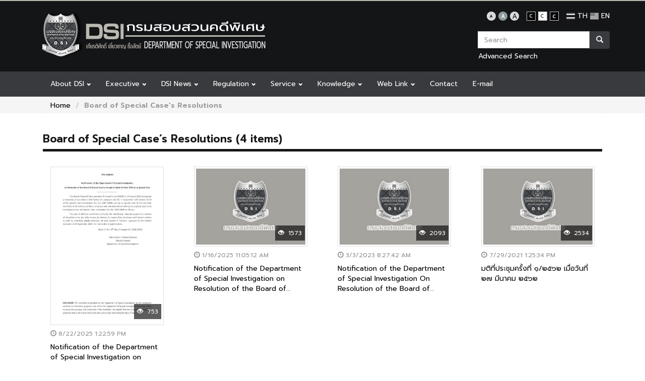

--- FILE ---
content_type: text/html; charset=utf-8
request_url: https://www.dsi.go.th/en/Type/Board-of-Special-Case-Resolutions
body_size: 6399
content:

<!DOCTYPE html>
<html>
<head>
    <meta charset="utf-8" />
    <meta http-equiv="X-UA-Compatible" content="IE=edge,chrome=1" />
    <meta name="viewport" content="width=device-width, initial-scale=1, user-scalable=no">
    
                    <meta name="Description" content="Board of Special Case’s Resolutions" />
                    <meta name="Keywords" content="กรมสอบสวนคดีพิเศษ, DSI, Department of Special Investigation, ดีเอสไอ, Board of Special Case’s Resolutions">
                    <meta name="author" content="dsi.go.th">

                    <meta property="fb:app_id" content="306795119462">
                    <meta property="fb:admins" content="579989720">
                    <meta property="og:type" content="website">
                    <meta property="og:description" content="Board of Special Case’s Resolutions">
                    <meta property="og:url" content="https://www.dsi.go.th/en">
                    <meta property="og:site_name" content="dsi.go.th">
                    <link rel="image_src" type="image/jpeg" href="https://www.dsi.go.th/images/dsi.jpg">
                    <meta property="og:title" content="Board of Special Case’s Resolutions">
                    <meta property="og:image" content="https://www.dsi.go.th/images/dsi.jpg">

                    <meta name="twitter:title" content="Board of Special Case’s Resolutions">
                    <meta name="twitter:image:src" content="https://www.dsi.go.th/images/dsi.jpg">
                    <meta name="twitter:card" content="summary_large_image">
                    <meta name="twitter:site" content="dsipr">
                    <meta name="twitter:creator" content="dsipr">
                    <meta name="twitter:description" content="Board of Special Case’s Resolutions">
                    <meta name="twitter:domain" content="dsi.go.th">
                
    <title>Board of Special Case’s Resolutions - กรมสอบสวนคดีพิเศษ กระทรวงยุติธรรม</title>
    <link href="https://fonts.googleapis.com/css?family=Prompt:400,600&amp;subset=thai" rel="stylesheet" type="text/css" />
    <link href="/Content/css?v=vHstDFwWpOH05Z1RSvIx60UWaR2D6sJsXFd5A9GMvvs1" rel="stylesheet"/>

    <script src="/bundles/modernizr?v=wBEWDufH_8Md-Pbioxomt90vm6tJN2Pyy9u9zHtWsPo1"></script>

</head>
<body style="filter: grayscale(.95);">

    <div class="dsi-navbar-header-bg-color dsi-line-top">
        <div class="container">
            <div class="row">
                <div class="col-md-6">
                    <div class="row">&nbsp;</div>
                    <div class="navbar-header dsi-navbar-header container-logo">
                        <a href="/en"><img class="dsi-logo img-responsive" src="/images/logo-text-dsi.png" alt="logo" /></a>
                    </div>
                </div>
                <div class="col-md-6">
                    <div class="row">&nbsp;</div>
                    <div class="row">
                        <div class="col-md-6 pull-right text-right">
                            <a href="#" onclick="customFontTheme('12')">
                                <img src="/images/icon_size1.png" alt="Small" title="Small">
                            </a>
                            <a href="#" onclick="customFontTheme('14')">
                                <img src="/images/icon_size2_selected.png" alt="Normal" title="Normal">
                            </a>
                            <a href="#" onclick="customFontTheme('16')">
                                <img src="/images/icon_size3.png" alt="Large" title="Large">
                            </a>

                            &nbsp;
                            <a href="#" onclick="themeButton3()">
                                <img src="/images/icon_c1.png" alt="" title="">
                            </a>
                            <a href="#" onclick="themeButton2('en')">
                                <img src="/images/icon_c2.png" alt="" title="">
                            </a>
                            <a href="#" onclick="themeButton1()">
                                <img src="/images/icon_c3.png" alt="" title="">
                            </a>


                            &nbsp;

                            <a href="/th" title="ภาษาไทย" style="color: #fff;"><img src="/images/icon_TH.png" alt="" title="" /> TH</a>
                            <a href="/en" title="English" style="color: #fff;"><img src="/images/icon_EN.png" alt="" title="" /> EN</a>
                        </div>
                    </div>
                    <div class="row">&nbsp;</div>
                    <div class="row">
                        <div class="col-md-6 pull-right">
<form action="/Search/Result" method="post">                                <div class="input-group">
                                    <input type="hidden" name="language" value="en" />
                                    <input class="form-control" id="keyword" name="keyword" placeholder="Search" type="text">
                                    <input type="hidden" value="All" id="select-all" name="select-all" />
                                    <div class="input-group-btn">
                                        <button type="submit" class="btn btn-dsi"><i class="glyphicon glyphicon-search"></i></button>
                                    </div>
                                </div>
</form>                            <div class="row" style="padding-left: 16px; padding-top: 5px;">
                                <a href="/en/Search/" title="Advanced Search" style="color: #fff;">Advanced Search</a>
                                &nbsp;&nbsp;
                            </div>
                        </div>
                    </div>
                    <div class="row">&nbsp;</div>
                </div>
            </div>
        </div>
    </div>
    



<nav class="navbar navbar-default dsi-navbar-menu-container" style="border: 0">
    <div class="container container-fluid dsi-navbar-menu-bg dsi-navbar-container">
        <!-- Brand and toggle get grouped for better mobile display -->
        <div class="navbar-header">
            <button type="button" class="dsi-navbar-hamberger navbar-toggle collapsed" data-toggle="collapse" data-target="#bs-example-navbar-collapse-1" aria-expanded="false">
                <span class="sr-only">Toggle navigation</span>
                <span class="icon-bar color-hamberger"></span>
                <span class="icon-bar color-hamberger"></span>
                <span class="icon-bar color-hamberger"></span>
            </button>
            
        </div>

        <!-- Collect the nav links, forms, and other content for toggling -->
        <div class="collapse navbar-collapse dsi-navbar-menu dsi-navbar" id="bs-example-navbar-collapse-1">
            <ul class="nav navbar-nav">

                        <li class="dropdown">
                            <a href="" title="About DSI" class="dropdown-toggle" data-toggle="dropdown" role="button" aria-haspopup="true" aria-expanded="false">
                                About DSI <span class="glyphicon glyphicon-chevron-down" aria-hidden="true"></span>
                            </a>
                            <ul class="dropdown-menu ">


        <li>
            <a href="/en/Detail/History-of-DSI" title="DSI’s History">DSI’s History</a>
        </li>
        <li>
            <a href="/en/Detail/DSI-Official-Emblem" title="DSI’s Official Emblem">DSI’s Official Emblem</a>
        </li>
        <li>
            <a href="/en/Detail/Vision-Mission-Strategy" title="Vision, Mission, Strategy">Vision, Mission, Strategy</a>
        </li>
        <li>
            <a href="/en/Detail/DSI-Organizational-Structure" title="DSI Organizational Structure">DSI Organizational Structure</a>
        </li>
        <li>
            <a href="/en/Detail/Mission-and-Duty" title="Duties">Duties</a>
        </li>
        <li>
            <a href="/en/Detail/Terms-of-Use-for-DSI-Website" title="Terms of Use for DSI Website">Terms of Use for DSI Website</a>
        </li>
        <li>
            <a href="/th/Detail/Personal-Data-Protection-Policy-of-DSI" title="PDPA">PDPA</a>
        </li>
        <li>
            <a href="/en/Type/Testimonials-and-performance-reports
" title="Performance Agreement and Performance Reports">Performance Agreement and Performance Reports</a>
        </li>
        <li>
            <a href="/en/feedback" title="Feedback Forum">Feedback Forum</a>
        </li>
                            </ul>
                        </li>
                        <li class="dropdown">
                            <a href="" title="Executive" class="dropdown-toggle" data-toggle="dropdown" role="button" aria-haspopup="true" aria-expanded="false">
                                Executive <span class="glyphicon glyphicon-chevron-down" aria-hidden="true"></span>
                            </a>
                            <ul class="dropdown-menu ">


        <li>
            <a href="/en/Detail/DSI-Executives" title="Executives">Executives</a>
        </li>
        <li>
            <a href="/en/Detail/Directors" title="Directors">Directors</a>
        </li>
        <li>
            <a href="/en/Detail/Chief-Information-Officer" title="CIO">CIO</a>
        </li>
        <li>
            <a href="/en/Detail/Board-of-Special-Case" title="Board of Special Case">Board of Special Case</a>
        </li>
                            </ul>
                        </li>
                        <li class="dropdown">
                            <a href="" title="DSI News" class="dropdown-toggle" data-toggle="dropdown" role="button" aria-haspopup="true" aria-expanded="false">
                                DSI News <span class="glyphicon glyphicon-chevron-down" aria-hidden="true"></span>
                            </a>
                            <ul class="dropdown-menu ">


        <li>
            <a href="/en/Type/Mission-News" title="Mission News">Mission News</a>
        </li>
        <li>
            <a href="/en/Type/Press-Release" title="Press Releases">Press Releases</a>
        </li>
        <li>
            <a href="/en/Type/Tenders-procurement" title="Tenders/procurement">Tenders/procurement</a>
        </li>
        <li>
            <a href="/en/Type/DSI-Director-General" title="DSI Director General">DSI Director General</a>
        </li>
        <li>
            <a href="/en/Type/Cyber​-alarm" title="Crime Alarm">Crime Alarm</a>
        </li>
        <li>
            <a href="/en/Type/DSI-Journal" title="DSI Quarterlies">DSI Quarterlies</a>
        </li>
        <li>
            <a href="/en/Type/Introduction_for_Foreign" title="Introduction for Foreign">Introduction for Foreign</a>
        </li>
        <li>
            <a href="/en/Type/Videos-related-to-DSI" title="DSI Videos">DSI Videos</a>
        </li>
        <li>
            <a href="/en/Type/Annual-Report" title="DSI Annual Reports">DSI Annual Reports</a>
        </li>
        <li>
            <a href="/en/Type/Training" title="Training">Training</a>
        </li>
                            </ul>
                        </li>
                        <li class="dropdown">
                            <a href="" title="Regulation" class="dropdown-toggle" data-toggle="dropdown" role="button" aria-haspopup="true" aria-expanded="false">
                                Regulation <span class="glyphicon glyphicon-chevron-down" aria-hidden="true"></span>
                            </a>
                            <ul class="dropdown-menu ">


        <li>
            <a href="/en/Type/DSI-Law" title="DSI’s law and the laws related to the DSI’s work">DSI’s law and the laws related to the DSI’s work</a>
        </li>
        <li>
            <a href="/en/Type/Interesting-Laws" title="Interesting laws">Interesting laws</a>
        </li>
        <li>
            <a href="/en/Type/Law-for-everyday-life" title="Law for Everyday Life">Law for Everyday Life</a>
        </li>
        <li>
            <a href="/en/Type/Board-of-Special-Case-Resolutions" title="Board of Special Case’s Resolutions">Board of Special Case’s Resolutions</a>
        </li>
        <li>
            <a href="/en/Type/Listening-to-legal-opinions" title="Law and Official Regulations and Rules">Law and Official Regulations and Rules</a>
        </li>
        <li>
            <a href="/en/Type/DSI-Information-Center" title="DSI’s Information Center">DSI’s Information Center</a>
        </li>
        <li>
            <a href="/en/Content/Infographic" title="Information Graphics">Information Graphics</a>
        </li>
        <li>
            <a href="/th/Detail/DSI-MOU-By-Time" title="MOU">MOU</a>
        </li>
                            </ul>
                        </li>
                        <li class="dropdown">
                            <a href="" title="Service" class="dropdown-toggle" data-toggle="dropdown" role="button" aria-haspopup="true" aria-expanded="false">
                                Service <span class="glyphicon glyphicon-chevron-down" aria-hidden="true"></span>
                            </a>
                            <ul class="dropdown-menu ">


        <li>
            <a href="/en/Type/Download" title="Download">Download</a>
        </li>
        <li>
            <a href="https://register.dsi.go.th" title="Complaints &amp; Clues Submission">Complaints &amp; Clues Submission</a>
        </li>
        <li>
            <a href="/en/Sitemap/" title="Sitemap">Sitemap</a>
        </li>
        <li>
            <a href="/en/Detail/FAQ" title="FAQ">FAQ</a>
        </li>
        <li>
            <a href="https://register.dsi.go.th" title="Complaints about DSI’s Officers">Complaints about DSI’s Officers</a>
        </li>
        <li>
            <a href="/oit/" title="Open Data Integrity and Transparency">Open Data Integrity and Transparency</a>
        </li>
        <li>
            <a href="/th/Statistic" title="Statistic">Statistic</a>
        </li>
                            </ul>
                        </li>
                        <li class="dropdown">
                            <a href="" title="Knowledge" class="dropdown-toggle" data-toggle="dropdown" role="button" aria-haspopup="true" aria-expanded="false">
                                Knowledge <span class="glyphicon glyphicon-chevron-down" aria-hidden="true"></span>
                            </a>
                            <ul class="dropdown-menu ">


        <li>
            <a href="/en/Type/Research" title="Research">Research</a>
        </li>
        <li>
            <a href="/en/Type/Statistical-data" title="Statistical Data">Statistical Data</a>
        </li>
        <li>
            <a href="/en/Type/Knowledge-Dissemination" title="Knowledge Dissemination">Knowledge Dissemination</a>
        </li>
                            </ul>
                        </li>
                        <li class="dropdown">
                            <a href="" title="Web Link" class="dropdown-toggle" data-toggle="dropdown" role="button" aria-haspopup="true" aria-expanded="false">
                                Web Link <span class="glyphicon glyphicon-chevron-down" aria-hidden="true"></span>
                            </a>
                            <ul class="dropdown-menu ">


        <li>
            <a href="/en/Detail/Other-Interested-Websites " title="Other Interested Websites ">Other Interested Websites </a>
        </li>
        <li>
            <a href="/en/Detail/Internal-Agencies " title="Internal Agencies ">Internal Agencies </a>
        </li>
        <li>
            <a href="/en/Detail/related-link" title="Related Link">Related Link</a>
        </li>
                            </ul>
                        </li>
                        <li>
                            <a href="/en/Detail/Contact" title="Contact" class="dropdown-toggle" data-toggle="" role="button" aria-haspopup="true" aria-expanded="true">
                                Contact
                            </a>
                        </li>
                        <li>
                            <a href="https://mail.dsi.go.th" title="E-mail" class="dropdown-toggle" data-toggle="" role="button" aria-haspopup="true" aria-expanded="true">
                                E-mail
                            </a>
                        </li>

            </ul>
        </div><!-- /.navbar-collapse -->
    </div><!-- /.container-fluid -->
</nav>

    <div class="main-content">
        





                <div class="dsi-content" style="background-color: #f5f5f5;">
                    <div class="container container-fluid">
                        <div class="">
                            <div class="col-md-12">
                                <ol class="breadcrumb" style="margin-bottom: 0; padding-bottom: 5px;">
                                    <li><a href="/en">Home</a></li>
                                    <li class="active">Board of Special Case’s Resolutions</li>
                                </ol>
                            </div>
                        </div>
                    </div>
                </div>

                <div class="dsi-content">
                    <div class="container container-fluid all-shotcut">
                        <div class="row">
                            <div class="col-md-12">
                                <h1>Board of Special Case’s Resolutions (4  items)</h1>
                            </div>
                        </div>

                        <div class="row">&nbsp;</div>

<div class='row'>                            <div class="col-md-3 top-news" style="margin-bottom: 10px;">
                                <div class="col-md-12 image-thumbnail">
                                    <div class="dsi-view-container">
                                        <a href="/en/Detail/134003173792092762" title="Notification of the Department of Special Investigation on Resolution of the Board of Special Case to Accept Unlisted Criminal Offense as Special Case, dated 19 August 2025">
                                                    <img src="https://www.dsi.go.th/Upload/eded545eeb4a3e02cf5050e27dac570c.png" alt="Notification of the Department of Special Investigation on Resolution of the Board of Special Case to Accept Unlisted Criminal Offense as Special Case, dated 19 August 2025">
                                        </a>
                                        <span class="dsi-view-count"><i class="glyphicon glyphicon-eye-open"></i>&nbsp; 753</span>
                                    </div>
                                </div>
                                <div class="col-md-12 news-title" style="color: #938f8f; font-size: 12px;">
                                    <i class="glyphicon glyphicon-time"></i> 8/22/2025 1:22:59 PM
                                </div>
                                <div class="col-md-12 news-title">
                                    <a href="/en/Detail/134003173792092762" title="Notification of the Department of Special Investigation on Resolution of the Board of Special Case to Accept Unlisted Criminal Offense as Special Case, dated 19 August 2025">
                                        Notification of the Department of Special Investigation on Resolution of the Board of Special Case to Accept Unlisted Criminal Offense as Special Case, dated 19 August 2025
                                    </a>
                                </div>
                            </div>
                            <div class="col-md-3 top-news" style="margin-bottom: 10px;">
                                <div class="col-md-12 image-thumbnail">
                                    <div class="dsi-view-container">
                                        <a href="/en/Detail/133814739127468804" title="Notification of the Department of Special Investigation on Resolution of the Board of Special Case to Accept Unlisted Criminal Offense as Special Case">
                                                    <img src="https://www.dsi.go.th/images/dsi.jpg" alt="Notification of the Department of Special Investigation on Resolution of the Board of Special Case to Accept Unlisted Criminal Offense as Special Case">
                                        </a>
                                        <span class="dsi-view-count"><i class="glyphicon glyphicon-eye-open"></i>&nbsp; 1573</span>
                                    </div>
                                </div>
                                <div class="col-md-12 news-title" style="color: #938f8f; font-size: 12px;">
                                    <i class="glyphicon glyphicon-time"></i> 1/16/2025 11:05:12 AM
                                </div>
                                <div class="col-md-12 news-title">
                                    <a href="/en/Detail/133814739127468804" title="Notification of the Department of Special Investigation on Resolution of the Board of Special Case to Accept Unlisted Criminal Offense as Special Case">
                                        Notification of the Department of Special Investigation on Resolution of the Board of Special Case to Accept Unlisted Criminal Offense as Special Case
                                    </a>
                                </div>
                            </div>
                            <div class="col-md-3 top-news" style="margin-bottom: 10px;">
                                <div class="col-md-12 image-thumbnail">
                                    <div class="dsi-view-container">
                                        <a href="/en/Detail/Notification-of-Department-of-Special-Investigation-On-Resolution-of-the-Board-of-Special-Case-to-Ac" title="Notification of the Department of Special Investigation On Resolution of the Board of Special Case to Accept Unlisted Criminal Offences as Special Cases">
                                                    <img src="https://www.dsi.go.th/images/dsi.jpg" alt="Notification of the Department of Special Investigation On Resolution of the Board of Special Case to Accept Unlisted Criminal Offences as Special Cases">
                                        </a>
                                        <span class="dsi-view-count"><i class="glyphicon glyphicon-eye-open"></i>&nbsp; 2093</span>
                                    </div>
                                </div>
                                <div class="col-md-12 news-title" style="color: #938f8f; font-size: 12px;">
                                    <i class="glyphicon glyphicon-time"></i> 3/3/2023 8:27:42 AM
                                </div>
                                <div class="col-md-12 news-title">
                                    <a href="/en/Detail/Notification-of-Department-of-Special-Investigation-On-Resolution-of-the-Board-of-Special-Case-to-Ac" title="Notification of the Department of Special Investigation On Resolution of the Board of Special Case to Accept Unlisted Criminal Offences as Special Cases">
                                        Notification of the Department of Special Investigation On Resolution of the Board of Special Case to Accept Unlisted Criminal Offences as Special Cases
                                    </a>
                                </div>
                            </div>
                            <div class="col-md-3 top-news" style="margin-bottom: 10px;">
                                <div class="col-md-12 image-thumbnail">
                                    <div class="dsi-view-container">
                                        <a href="/en/Detail/มติที่ประชุมครั้งที่​-๑-๒๕๖๒​-เมื่อวันที่-​๒๗​-มีนาคม​-๒๕๖๒​-" title="มติที่ประชุมครั้งที่​ ๑/๒๕๖๒​ เมื่อวันที่ ​๒๗​ มีนาคม​ ๒๕๖๒​ ">
                                                    <img src="https://www.dsi.go.th/images/dsi.jpg" alt="มติที่ประชุมครั้งที่​ ๑/๒๕๖๒​ เมื่อวันที่ ​๒๗​ มีนาคม​ ๒๕๖๒​ ">
                                        </a>
                                        <span class="dsi-view-count"><i class="glyphicon glyphicon-eye-open"></i>&nbsp; 2534</span>
                                    </div>
                                </div>
                                <div class="col-md-12 news-title" style="color: #938f8f; font-size: 12px;">
                                    <i class="glyphicon glyphicon-time"></i> 7/29/2021 1:25:34 PM
                                </div>
                                <div class="col-md-12 news-title">
                                    <a href="/en/Detail/มติที่ประชุมครั้งที่​-๑-๒๕๖๒​-เมื่อวันที่-​๒๗​-มีนาคม​-๒๕๖๒​-" title="มติที่ประชุมครั้งที่​ ๑/๒๕๖๒​ เมื่อวันที่ ​๒๗​ มีนาคม​ ๒๕๖๒​ ">
                                        มติที่ประชุมครั้งที่​ ๑/๒๕๖๒​ เมื่อวันที่ ​๒๗​ มีนาคม​ ๒๕๖๒​ 
                                    </a>
                                </div>
                            </div>
</div>
                        <div class="row">
                            <div class="col-md-12 text-center">
                                <ul class="pagination">
                                    <li class="page-item">
                                        <a class="page-link" href="/en/Type/Board-of-Special-Case-Resolutions/1" title="First Page">First</a>
                                    </li>

                                            <li class="page-item active">
                                                <a class="page-link" href="/en/Type/Board-of-Special-Case-Resolutions/1" title="Page 1">1</a>
                                            </li>
                                    <li class="page-item">
                                        <a class="page-link" href="/en/Type/Board-of-Special-Case-Resolutions/1" title="Last Page">Last</a>
                                    </li>
                                </ul>
                            </div>
                        </div>
                    </div>
                </div>


        
    </div>

    


<div class="dsi-footer-link">
    <div class="dsi-top-footer-container">
        <div class="container">
            <div class="dsi-top-footer">
                <div class="row dsi-margin-0 dsi-padding-bottom-30">
                    <div class="dsi-padding-top-30 dsi-padding-bottom-30">
                        <div class="col-md-2 col-sm-2 text-center">
                            <h4>Download DSI App</h4>
                            <div class="dsi-margin-bottom-15">

                                <a href="https://itunes.apple.com/us/app/dsi-krm-sxbswn-khdi-phises/id1145225101?mt=8" title="DSI App for iOS">
                                    <img class="img-responsive" src="/Upload/632a0a4b55c3ac628c1ea15dc7def438.png" alt="DSI App for iOS" style="border-radius: 10px;" />
                                </a>

                            </div>
                            

                            <div class="dsi-margin-bottom-15">
                                <h5>ศูนย์บริการภาครัฐ</h5>
                                <a href="https://link.dsi.go.th/y6BEkA" title="EIT Perception Scale" target="_blank">
                                    <img class="img-responsive" src="https://www.dsi.go.th/images/y6BEkA-1.jpg" alt="DSI App for Android" style="border-radius: 20px; border:5px solid #006064;"/>
                                </a>
                            </div>
                        </div>
                        <div class="col-md-10 col-sm-10 footer-link">
                            <div class="col-md-3 col-sm-3">
                                <h4>About DSI</h4>
                                <ul>


        <li>
            <a href="/en/Detail/History-of-DSI" title="DSI’s History">DSI’s History</a>
        </li>
        <li>
            <a href="/en/Detail/DSI-Official-Emblem" title="DSI’s Official Emblem">DSI’s Official Emblem</a>
        </li>
        <li>
            <a href="/en/Detail/Vision-Mission-Strategy" title="Vision, Mission, Strategy">Vision, Mission, Strategy</a>
        </li>
        <li>
            <a href="/en/Detail/DSI-Organizational-Structure" title="DSI Organizational Structure">DSI Organizational Structure</a>
        </li>
        <li>
            <a href="/en/Detail/Mission-and-Duty" title="Duties">Duties</a>
        </li>
        <li>
            <a href="/en/Detail/Terms-of-Use-for-DSI-Website" title="Terms of Use for DSI Website">Terms of Use for DSI Website</a>
        </li>
        <li>
            <a href="/th/Detail/Personal-Data-Protection-Policy-of-DSI" title="PDPA">PDPA</a>
        </li>
        <li>
            <a href="/en/Type/Testimonials-and-performance-reports
" title="Performance Agreement and Performance Reports">Performance Agreement and Performance Reports</a>
        </li>
        <li>
            <a href="/en/feedback" title="Feedback Forum">Feedback Forum</a>
        </li>

                                </ul>
                            </div>
                            <div class="col-md-3 col-sm-3">
                                <h4>Executive</h4>
                                <ul>


        <li>
            <a href="/en/Detail/DSI-Executives" title="Executives">Executives</a>
        </li>
        <li>
            <a href="/en/Detail/Directors" title="Directors">Directors</a>
        </li>
        <li>
            <a href="/en/Detail/Chief-Information-Officer" title="CIO">CIO</a>
        </li>
        <li>
            <a href="/en/Detail/Board-of-Special-Case" title="Board of Special Case">Board of Special Case</a>
        </li>

                                </ul>
                                <h4>DSI News</h4>
                                <ul>


        <li>
            <a href="/en/Type/Mission-News" title="Mission News">Mission News</a>
        </li>
        <li>
            <a href="/en/Type/Press-Release" title="Press Releases">Press Releases</a>
        </li>
        <li>
            <a href="/en/Type/Tenders-procurement" title="Tenders/procurement">Tenders/procurement</a>
        </li>
        <li>
            <a href="/en/Type/DSI-Director-General" title="DSI Director General">DSI Director General</a>
        </li>
        <li>
            <a href="/en/Type/Cyber​-alarm" title="Crime Alarm">Crime Alarm</a>
        </li>
        <li>
            <a href="/en/Type/DSI-Journal" title="DSI Quarterlies">DSI Quarterlies</a>
        </li>
        <li>
            <a href="/en/Type/Introduction_for_Foreign" title="Introduction for Foreign">Introduction for Foreign</a>
        </li>
        <li>
            <a href="/en/Type/Videos-related-to-DSI" title="DSI Videos">DSI Videos</a>
        </li>
        <li>
            <a href="/en/Type/Annual-Report" title="DSI Annual Reports">DSI Annual Reports</a>
        </li>
        <li>
            <a href="/en/Type/Training" title="Training">Training</a>
        </li>

                                </ul>
                            </div>
                            <div class="col-md-3 col-sm-3">
                                <h4>Regulation</h4>
                                <ul>


        <li>
            <a href="/en/Type/DSI-Law" title="DSI’s law and the laws related to the DSI’s work">DSI’s law and the laws related to the DSI’s work</a>
        </li>
        <li>
            <a href="/en/Type/Interesting-Laws" title="Interesting laws">Interesting laws</a>
        </li>
        <li>
            <a href="/en/Type/Law-for-everyday-life" title="Law for Everyday Life">Law for Everyday Life</a>
        </li>
        <li>
            <a href="/en/Type/Board-of-Special-Case-Resolutions" title="Board of Special Case’s Resolutions">Board of Special Case’s Resolutions</a>
        </li>
        <li>
            <a href="/en/Type/Listening-to-legal-opinions" title="Law and Official Regulations and Rules">Law and Official Regulations and Rules</a>
        </li>
        <li>
            <a href="/en/Type/DSI-Information-Center" title="DSI’s Information Center">DSI’s Information Center</a>
        </li>
        <li>
            <a href="/en/Content/Infographic" title="Information Graphics">Information Graphics</a>
        </li>
        <li>
            <a href="/th/Detail/DSI-MOU-By-Time" title="MOU">MOU</a>
        </li>

                                </ul>
                            </div>
                            <div class="col-md-3 col-sm-3">
                                <h4>Service</h4>
                                <ul>


        <li>
            <a href="/en/Type/Download" title="Download">Download</a>
        </li>
        <li>
            <a href="https://register.dsi.go.th" title="Complaints &amp; Clues Submission">Complaints &amp; Clues Submission</a>
        </li>
        <li>
            <a href="/en/Sitemap/" title="Sitemap">Sitemap</a>
        </li>
        <li>
            <a href="/en/Detail/FAQ" title="FAQ">FAQ</a>
        </li>
        <li>
            <a href="https://register.dsi.go.th" title="Complaints about DSI’s Officers">Complaints about DSI’s Officers</a>
        </li>
        <li>
            <a href="/oit/" title="Open Data Integrity and Transparency">Open Data Integrity and Transparency</a>
        </li>
        <li>
            <a href="/th/Statistic" title="Statistic">Statistic</a>
        </li>

                                </ul>
                            </div>
                        </div>
                    </div>

                </div>
            </div>
        </div>
    </div>
</div>

<div class="dsi-bottom-footer-container">
    <div class="container">
        <div class="row">
            <div class="col-md-8 dsi-bottom-footer-content">
                <div>Developed by Bureau of Technology and Information Inspection Center. Department of Special Investigation.</div>
                <div>Copyright © 2016 Department of Special Investigation</div>
                <div>128 Chaeng Watthana Road, Thung Song Hong Subdistrict, Lak Si District, Bangkok 10210</div>
                <div>
                    <!-- Admin Contact : webadmin@dsi.go.th, Complaint Channel : complaint@dsi.go.th, Tel. 02-831-9888 Fax. 02-975-9888 -->
                    Admin Contact : webadmin@dsi.go.th, Official Document Contact : saraban@dsi.go.th
                </div>
                <div>
                    Tel. 02-831-9888 Fax. 02-975-9888
                </div>
                <div>
                    Follow DSI :
                    <a href="https://th-th.facebook.com/DSI2002" title="DSI Facebook Fanpage">
                        <img src="/images/dsi-facebook.png" alt="DSI Facebook Fanpage" height="25" style="border-radius: 5px;"/>
                    </a>
                    <a href="https://www.instagram.com/dsi.th" title="DSI PR Instagram">
                        <img src="/images/dsi_Insta.png" alt="DSI PR Instagram" height="25" style="border-radius: 5px;"/>
                    </a>
                    <a href="https://www.tiktok.com/&#64dsi.th?is_from_webapp=1&amp;sender_device=pc" title="DSI TikTok">
                        <img src="/images/DSI_TikTok.png" alt="DSI TikTok" height="25" style="border-radius: 5px;"/>
                    </a>
                    <a href="https://twitter.com/dsi_th" title="DSI Twitter">
                        <img src="/images/icon_Twitter-x.png" alt="DSI Twitter" height="25" />
                    </a>
                    <a href="https://www.youtube.com/channel/UCM5mQqo4wv7wWhcy-6dA8Cg" title="DSI PR Youtube">
                        <img src="/images/dsi_Youtube.png" alt="DSI PR Youtube" height="25" />
                    </a>
                </div>
                <div class="row">&nbsp;</div>
                <div class="dsi-feedback text-center">
                    <a href="/en/feedback" class="btn btn-lg btn-default">
                        Feedback Forum
                    </a>
                </div>
            </div>
            <div class="col-md-2 text-center footer-contact">
                <h4>Facebook DSI</h4>
                <!-- <img src="https://www.dsi.go.th/images/11532.png" alt="DSI NEWS for Facebook" /> -->
                <a href="https://th-th.facebook.com/DSI2002/" class="btn btn-lg btn-default" style="border-radius: 25px;">
                    <img src="https://www.dsi.go.th/images/UDEw4z-2.png" alt="DSI NEWS for Facebook" />
                </a>
            </div>
        </div>
    </div>
</div>

    <script src="/bundles/jquery?v=8kmHc-ukmg3rp-jj2rNMjYYIG_lP3ErMNtowPG93XbM1"></script>

    <script src="/bundles/bootstrap?v=2Fz3B0iizV2NnnamQFrx-NbYJNTFeBJ2GM05SilbtQU1"></script>

    
    <script src="/Content/js?v=j_4NB3oPS2pa50IyR0tbpyLrQAIdl99aTF9PQwHLD6w1"></script>


    <style>
        #chat_float_start {
            position: fixed;
            right: 0px;
            bottom: 0px;
            margin-right: 20px;
            margin-bottom: 80px;
            height: 60px;
            width: 60px;
        }

        #start_img {
            width: 55px;
            height: 55px;
            border-radius: 12px;
            border: 2px solid black;
        }

        #chat_float_box {
            position: fixed;
            right: 0px;
            bottom: 70px;
            height: 450px;
            width: 325px;
            border: 0px none;
            margin-right: 20px;
            margin-bottom: 20px;
        }
    </style>

    <script>
        (function (i, s, o, g, r, a, m) {
            i['GoogleAnalyticsObject'] = r; i[r] = i[r] || function () {
                (i[r].q = i[r].q || []).push(arguments)
            }, i[r].l = 1 * new Date(); a = s.createElement(o),
                m = s.getElementsByTagName(o)[0]; a.async = 1; a.src = g; m.parentNode.insertBefore(a, m)
        })(window, document, 'script', 'https://www.google-analytics.com/analytics.js', 'ga');

        ga('create', 'UA-19789085-1', 'auto');
        ga('send', 'pageview');

        function chatbox_display() {
            var chatbox = document.getElementById("chat_float_box");
            if (chatbox.style.display === "none") {
                chatbox.style.display = "block";
            } else {
                chatbox.style.display = "none";
            }
        }
    </script>
     

    <style>
        .cookiebanner {
            opacity: 0.9 !important;
        }
    </style>

    <script type="text/javascript" id="cookiebanner"
            src="../../libs/cookiebanner.min.js"
            mask-opacity="0.5"
            data-padding="20px 16px"
            data-link="#d6bf64"
            data-close-text="Accept"
            data-linkmsg="our privacy policy."
            data-close-style="font-size: 12px; float:right; padding:5px; margin-right: 15px; margin-top: -5px; background-color: #22398B;"
            data-font-family="Prompt"
            data-text-align="center"
            data-moreinfo-decoration="underline"
            data-font-size="14px"
            data-moreinfo-font-size="14px"
            data-moreinfo="https://www.dsi.go.th/en/Detail/Terms-of-Use-for-DSI-Website"
            data-message="This website uses cookies to improve your browsing experience. Learn more about ">
    </script>

<script type="text/javascript" src="/_Incapsula_Resource?SWJIYLWA=719d34d31c8e3a6e6fffd425f7e032f3&ns=1&cb=1391165280" async></script></body>
</html>


--- FILE ---
content_type: text/javascript; charset=utf-8
request_url: https://www.dsi.go.th/Content/js?v=j_4NB3oPS2pa50IyR0tbpyLrQAIdl99aTF9PQwHLD6w1
body_size: 125
content:
function customTheme(){$("*").css({"background-color":"#000000"});$(".dsi-line-top").css({"border-top":"2px solid #ffffff"});$(".slick-slide").css({"border-bottom":"4px solid #cccccc"});$(".dsi-home-news-slider-title span").css({"background-color":"transparent"});$(".dsi-shortcut").css({"background-color":"#333333"});$(".dsi-shortcut").find("*").css({"background-color":"#333333"});$(".e-service").css({"border-bottom":"0"});$(".buttonhover").removeClass("btn-primary").addClass("btn-default");$(".dsi-bottom-footer-container").css({"background-color":"#333333"});$(".dsi-bottom-footer-container").find("*").css({"background-color":"#333333"})}function customFontTheme(n){$("body").css({"font-size":n+"px"})}function themeButton1(){$("*").css({color:"#ffffff"});$("h1,h2,h3").css({"border-bottom":"3px solid #ffffff"});$(".dsi-footer-link").css({"border-top":"5px solid #ffffff"});$("img").css("-webkit-filter","grayscale(1)");$("img").css("filter","gray");$("img").css("filter","grayscale(1)");customTheme()}function themeButton2(n){window.location.replace("/"+n)}function themeButton3(){$("*").css({color:"yellow"});$("h1,h2,h3").css({"border-bottom":"3px solid yellow"});$(".dsi-footer-link").css({"border-top":"5px solid yellow"});$("img").css("-webkit-filter","");$("img").css("filter","");$("img").css("filter","");customTheme()}

--- FILE ---
content_type: application/javascript
request_url: https://www.dsi.go.th/_Incapsula_Resource?SWJIYLWA=719d34d31c8e3a6e6fffd425f7e032f3&ns=1&cb=1391165280
body_size: 20176
content:
var _0x8270=['\x77\x6f\x4c\x44\x74\x4d\x4f\x73\x77\x6f\x44\x43\x71\x4d\x4f\x58\x77\x34\x6a\x44\x72\x68\x52\x64','\x77\x72\x56\x71\x56\x78\x54\x44\x75\x38\x4b\x6d\x77\x34\x46\x53\x77\x36\x44\x44\x6e\x67\x3d\x3d','\x46\x73\x4f\x42\x66\x41\x3d\x3d','\x77\x35\x6e\x43\x6b\x63\x4b\x37\x56\x73\x4f\x53\x48\x77\x3d\x3d','\x77\x37\x63\x44\x62\x47\x4d\x46\x42\x73\x4f\x39\x44\x67\x3d\x3d','\x77\x34\x49\x59\x65\x41\x3d\x3d','\x77\x35\x2f\x43\x6b\x33\x37\x44\x71\x4d\x4b\x51\x77\x71\x38\x3d','\x77\x36\x4e\x57\x42\x41\x3d\x3d','\x55\x52\x58\x44\x69\x67\x3d\x3d','\x57\x73\x4f\x4e\x55\x38\x4b\x68\x77\x72\x50\x44\x69\x53\x66\x44\x68\x7a\x70\x71\x77\x35\x73\x44\x56\x63\x4b\x38\x77\x34\x33\x43\x68\x63\x4b\x33\x77\x37\x76\x44\x69\x4d\x4b\x79\x58\x6c\x4a\x6c\x4b\x42\x35\x35\x77\x36\x73\x68\x77\x34\x66\x43\x70\x7a\x70\x6a\x77\x37\x4d\x73\x77\x71\x70\x30\x77\x6f\x44\x44\x70\x4d\x4f\x53\x4a\x41\x3d\x3d','\x48\x32\x44\x44\x6d\x41\x3d\x3d','\x52\x4d\x4f\x6b\x77\x35\x38\x43\x77\x37\x70\x5a','\x77\x71\x78\x6e\x66\x67\x3d\x3d','\x77\x36\x7a\x43\x6e\x63\x4b\x6c','\x77\x35\x2f\x44\x73\x63\x4f\x4a','\x77\x70\x4d\x7a\x54\x51\x3d\x3d','\x42\x31\x6e\x44\x72\x51\x3d\x3d','\x77\x71\x56\x5a\x59\x77\x3d\x3d','\x57\x38\x4f\x30\x77\x35\x4d\x57\x77\x37\x70\x44','\x45\x46\x33\x44\x67\x31\x78\x47\x54\x51\x3d\x3d','\x77\x71\x42\x79\x77\x37\x76\x43\x74\x63\x4f\x32\x77\x35\x46\x6c\x77\x36\x41\x3d','\x54\x31\x76\x43\x6e\x41\x3d\x3d','\x47\x6e\x37\x44\x75\x77\x3d\x3d','\x77\x71\x6b\x61\x77\x37\x37\x43\x73\x63\x4f\x4a\x77\x36\x51\x3d','\x46\x73\x4b\x50\x77\x70\x55\x3d','\x77\x36\x72\x44\x74\x38\x4b\x70','\x4a\x44\x72\x44\x70\x77\x44\x44\x6d\x41\x3d\x3d','\x77\x72\x4c\x43\x74\x6d\x64\x50\x77\x34\x52\x72','\x62\x4d\x4b\x6f\x77\x6f\x6f\x3d','\x77\x72\x73\x68\x77\x72\x6e\x44\x71\x38\x4f\x51\x77\x36\x59\x68\x77\x6f\x77\x49\x77\x71\x58\x43\x6b\x6d\x4c\x44\x67\x38\x4f\x68\x77\x6f\x6c\x33\x77\x70\x68\x52\x77\x71\x72\x44\x6f\x38\x4b\x35\x45\x73\x4f\x56\x77\x72\x34\x53\x47\x63\x4b\x73\x46\x73\x4f\x37\x51\x47\x58\x44\x6d\x4d\x4b\x6b\x77\x35\x34\x63\x77\x36\x31\x63\x77\x37\x35\x79\x54\x67\x3d\x3d','\x77\x34\x50\x43\x67\x32\x50\x44\x70\x77\x3d\x3d','\x4e\x38\x4f\x30\x77\x36\x6b\x3d','\x77\x36\x66\x44\x6c\x38\x4b\x68','\x77\x70\x73\x75\x55\x33\x73\x3d','\x77\x72\x58\x44\x68\x73\x4f\x51','\x77\x36\x66\x44\x6c\x38\x4b\x56\x61\x4d\x4f\x74\x77\x36\x38\x3d','\x77\x35\x44\x43\x72\x73\x4b\x46','\x77\x34\x31\x62\x55\x7a\x7a\x43\x68\x54\x67\x3d','\x77\x36\x52\x2b\x41\x68\x72\x43\x6a\x38\x4b\x31\x77\x70\x42\x4c\x77\x70\x6e\x44\x6c\x73\x4b\x32\x42\x38\x4b\x78\x66\x63\x4f\x58\x77\x36\x39\x66','\x77\x37\x34\x53\x77\x70\x6e\x43\x6e\x73\x4b\x38','\x77\x72\x48\x43\x6c\x57\x63\x3d','\x41\x38\x4b\x69\x77\x35\x72\x44\x76\x4d\x4b\x6b\x58\x77\x3d\x3d','\x77\x36\x34\x4e\x77\x70\x72\x43\x6e\x4d\x4b\x68\x4a\x51\x3d\x3d','\x77\x37\x30\x6d\x77\x70\x45\x3d','\x61\x63\x4f\x6a\x77\x34\x49\x3d','\x77\x37\x33\x44\x6c\x4d\x4f\x71','\x53\x6d\x7a\x44\x6f\x73\x4f\x4e\x77\x6f\x64\x78\x4d\x63\x4b\x48','\x77\x36\x56\x66\x53\x54\x34\x3d','\x77\x35\x48\x43\x6c\x42\x6f\x6c\x41\x73\x4f\x50\x77\x34\x73\x3d','\x77\x35\x6b\x78\x77\x71\x6f\x3d','\x77\x71\x48\x43\x67\x6c\x6a\x44\x74\x63\x4b\x6e\x77\x37\x42\x37','\x77\x34\x4d\x71\x77\x35\x77\x3d','\x4c\x38\x4f\x59\x51\x67\x3d\x3d','\x62\x63\x4f\x49\x4c\x63\x4b\x4a\x42\x4d\x4f\x43\x77\x35\x50\x44\x70\x4d\x4f\x50\x58\x41\x3d\x3d','\x77\x34\x30\x6e\x77\x34\x31\x35\x43\x31\x6a\x44\x6b\x38\x4f\x46\x45\x78\x7a\x43\x6e\x77\x3d\x3d','\x4f\x46\x6a\x44\x6b\x73\x4f\x63\x77\x37\x64\x66\x4e\x6e\x44\x43\x6a\x6e\x7a\x44\x6a\x51\x4c\x43\x6e\x63\x4f\x59\x77\x37\x35\x61\x77\x35\x68\x33\x47\x77\x35\x77\x77\x6f\x54\x43\x67\x73\x4b\x39\x63\x44\x48\x43\x70\x63\x4b\x4f\x57\x30\x51\x6a\x77\x37\x66\x44\x73\x30\x35\x75\x5a\x73\x4f\x2b\x77\x37\x58\x43\x73\x73\x4b\x68','\x4c\x63\x4b\x46\x64\x41\x3d\x3d','\x58\x78\x77\x79\x77\x71\x7a\x43\x75\x73\x4f\x50','\x77\x70\x70\x6f\x77\x6f\x4d\x3d','\x77\x71\x37\x44\x74\x63\x4f\x4a\x64\x73\x4b\x79\x56\x77\x3d\x3d','\x77\x35\x45\x49\x77\x72\x45\x3d','\x57\x4d\x4b\x55\x77\x72\x6f\x3d','\x64\x63\x4b\x33\x77\x71\x6f\x3d','\x77\x71\x68\x63\x54\x41\x3d\x3d','\x77\x6f\x6e\x44\x69\x38\x4f\x66','\x77\x72\x38\x79\x51\x41\x3d\x3d','\x77\x37\x39\x55\x77\x37\x38\x3d','\x4e\x63\x4f\x57\x77\x34\x63\x3d','\x77\x35\x73\x4d\x77\x37\x6f\x3d','\x77\x34\x37\x43\x6c\x41\x41\x57\x48\x38\x4f\x4b','\x77\x34\x51\x70\x77\x70\x55\x3d','\x77\x36\x6b\x4a\x77\x71\x77\x3d','\x77\x35\x6f\x6e\x77\x36\x52\x48\x4b\x33\x6e\x44\x6b\x73\x4f\x55\x44\x68\x33\x43\x69\x67\x3d\x3d','\x77\x35\x72\x43\x6d\x63\x4b\x41\x77\x36\x44\x43\x75\x4d\x4b\x79\x77\x71\x76\x44\x6f\x41\x3d\x3d','\x54\x77\x59\x2b\x77\x71\x7a\x43\x75\x73\x4f\x50\x77\x35\x48\x44\x68\x38\x4f\x7a\x65\x73\x4b\x47','\x77\x34\x67\x6e\x77\x70\x48\x44\x6c\x41\x76\x44\x69\x63\x4b\x47\x77\x37\x38\x3d','\x54\x38\x4f\x47\x77\x36\x6b\x3d','\x42\x48\x6a\x44\x74\x77\x3d\x3d','\x77\x71\x54\x44\x74\x4d\x4f\x6f','\x77\x36\x59\x73\x77\x70\x38\x3d','\x47\x73\x4b\x6b\x77\x72\x76\x43\x68\x41\x3d\x3d','\x77\x71\x58\x44\x74\x63\x4f\x54\x52\x63\x4b\x76\x55\x68\x51\x3d','\x43\x58\x7a\x44\x72\x67\x3d\x3d','\x77\x35\x78\x52\x46\x69\x4d\x4f\x77\x6f\x52\x76\x77\x72\x73\x46\x43\x63\x4b\x6f\x52\x73\x4f\x38\x77\x37\x46\x4c\x61\x58\x51\x3d','\x77\x37\x39\x6d\x77\x37\x37\x43\x75\x38\x4f\x6e','\x77\x34\x67\x4a\x77\x6f\x6b\x3d','\x77\x71\x72\x43\x67\x6b\x4c\x44\x68\x73\x4b\x36\x77\x37\x55\x3d','\x77\x36\x45\x31\x48\x56\x2f\x43\x6a\x38\x4f\x2b\x77\x6f\x34\x4f\x77\x37\x58\x44\x70\x63\x4b\x72\x56\x4d\x4f\x33\x56\x63\x4f\x64\x77\x71\x55\x57\x48\x56\x49\x63\x52\x38\x4b\x2b\x77\x72\x59\x69\x77\x70\x7a\x43\x6b\x43\x55\x61\x77\x37\x66\x43\x6a\x73\x4b\x57\x46\x46\x66\x44\x6c\x63\x4b\x73\x77\x72\x77\x78\x77\x70\x78\x44\x77\x35\x67\x3d','\x63\x73\x4b\x53\x77\x70\x49\x3d','\x4d\x68\x56\x67\x77\x70\x35\x55\x47\x67\x3d\x3d','\x57\x68\x58\x44\x6b\x6a\x58\x44\x76\x52\x30\x3d','\x77\x35\x50\x44\x74\x4d\x4b\x68','\x4c\x38\x4f\x5a\x58\x67\x3d\x3d','\x77\x72\x66\x44\x76\x73\x4f\x44\x64\x4d\x4b\x67\x56\x68\x2f\x43\x69\x55\x49\x3d','\x55\x4d\x4b\x6c\x77\x6f\x37\x43\x6a\x73\x4f\x6a\x5a\x41\x3d\x3d','\x58\x42\x7a\x44\x74\x67\x3d\x3d','\x63\x38\x4f\x67\x77\x34\x67\x3d','\x77\x70\x45\x32\x77\x6f\x48\x44\x6c\x41\x6b\x3d','\x77\x34\x76\x44\x74\x73\x4b\x44\x51\x6a\x6e\x43\x76\x77\x3d\x3d','\x77\x34\x78\x63\x77\x34\x6f\x3d','\x77\x36\x67\x7a\x77\x6f\x59\x3d','\x77\x6f\x51\x75\x77\x36\x74\x59\x4c\x47\x34\x3d','\x77\x70\x30\x6b\x56\x48\x4c\x44\x68\x57\x30\x3d','\x77\x36\x45\x2f\x65\x51\x3d\x3d','\x77\x35\x51\x5a\x77\x70\x63\x3d','\x56\x73\x4f\x6f\x64\x54\x67\x36\x77\x36\x30\x3d','\x46\x46\x58\x44\x72\x73\x4f\x66\x77\x36\x51\x3d','\x77\x71\x41\x50\x77\x36\x6f\x3d','\x77\x72\x38\x57\x77\x37\x49\x3d','\x77\x37\x6a\x44\x68\x38\x4b\x5a\x66\x4d\x4f\x74\x77\x37\x55\x3d','\x77\x6f\x6a\x44\x6b\x38\x4f\x76','\x52\x38\x4f\x42\x77\x37\x59\x3d','\x77\x36\x50\x43\x70\x6d\x64\x4d\x77\x35\x56\x6c\x77\x71\x49\x55\x59\x52\x41\x3d','\x57\x73\x4f\x6c\x77\x37\x77\x3d','\x43\x53\x33\x44\x75\x77\x62\x44\x6c\x51\x6f\x3d','\x77\x6f\x37\x43\x71\x56\x38\x3d','\x77\x70\x6a\x43\x6e\x48\x38\x3d','\x77\x72\x34\x43\x53\x6e\x73\x62','\x42\x38\x4f\x72\x65\x6a\x4d\x39\x77\x36\x41\x3d','\x77\x70\x45\x32\x77\x71\x63\x3d','\x48\x38\x4f\x68\x52\x79\x41\x37\x77\x36\x46\x78\x65\x51\x3d\x3d','\x77\x34\x4e\x49\x77\x36\x6e\x44\x72\x73\x4b\x44\x77\x72\x4d\x3d','\x50\x63\x4f\x59\x51\x6d\x45\x61\x54\x63\x4f\x6a\x77\x37\x6a\x44\x70\x63\x4b\x56\x77\x6f\x70\x53\x77\x35\x39\x4b\x48\x63\x4f\x48','\x77\x34\x41\x6e\x77\x70\x33\x44\x68\x68\x6a\x44\x68\x67\x3d\x3d','\x49\x38\x4b\x6a\x77\x37\x4d\x3d','\x77\x72\x4c\x43\x6e\x30\x73\x3d','\x45\x30\x54\x44\x6c\x45\x68\x62\x55\x63\x4f\x37\x57\x52\x48\x44\x6b\x38\x4b\x44\x77\x70\x41\x7a\x77\x36\x4a\x54\x77\x34\x4a\x6c','\x77\x72\x77\x65\x77\x34\x58\x43\x69\x38\x4f\x37\x50\x44\x7a\x43\x71\x41\x59\x3d','\x45\x55\x54\x44\x72\x73\x4f\x44\x77\x37\x55\x3d','\x63\x4d\x4f\x4a\x77\x34\x49\x37\x45\x6e\x39\x54','\x49\x51\x33\x44\x67\x51\x3d\x3d','\x54\x4d\x4b\x73\x77\x70\x58\x43\x6a\x73\x4f\x2b\x59\x6a\x6a\x43\x6c\x4d\x4f\x34\x44\x63\x4f\x56\x77\x6f\x48\x44\x68\x38\x4f\x68\x63\x46\x42\x6e\x42\x44\x6a\x44\x69\x4d\x4b\x52\x50\x4d\x4f\x4c\x77\x34\x56\x6a\x62\x58\x76\x43\x6c\x32\x7a\x43\x76\x33\x4d\x73\x51\x6b\x54\x44\x6b\x6d\x55\x3d','\x77\x36\x46\x6c\x77\x36\x73\x3d','\x47\x38\x4f\x69\x59\x54\x4d\x67\x77\x36\x5a\x73','\x54\x73\x4f\x43\x77\x6f\x44\x44\x73\x58\x39\x4d\x53\x38\x4f\x7a\x5a\x67\x3d\x3d','\x61\x73\x4f\x58\x77\x34\x6f\x33\x48\x67\x3d\x3d','\x77\x6f\x59\x39\x77\x34\x6f\x3d','\x53\x63\x4b\x75\x77\x6f\x54\x43\x6a\x4d\x4f\x78\x5a\x51\x6e\x43\x6c\x4d\x4f\x6b','\x4c\x63\x4f\x6e\x65\x73\x4b\x2b\x59\x52\x2f\x43\x6d\x38\x4f\x70\x5a\x54\x76\x44\x71\x73\x4b\x45\x61\x41\x66\x43\x72\x47\x4c\x44\x71\x6c\x6e\x44\x72\x38\x4f\x4b\x54\x41\x3d\x3d','\x52\x63\x4f\x7a\x61\x41\x3d\x3d','\x77\x72\x66\x43\x6a\x48\x6a\x43\x71\x73\x4f\x36','\x77\x36\x38\x4a\x55\x58\x41\x44\x42\x77\x3d\x3d','\x58\x41\x59\x67','\x43\x63\x4b\x7a\x51\x77\x3d\x3d','\x45\x30\x54\x44\x6c\x45\x68\x62\x55\x63\x4f\x58','\x49\x63\x4f\x6f\x64\x41\x3d\x3d','\x77\x35\x4c\x43\x6e\x52\x73\x57\x41\x73\x4f\x4d\x77\x37\x48\x44\x75\x38\x4f\x66\x45\x31\x33\x43\x74\x73\x4f\x69\x77\x37\x52\x53\x77\x34\x4e\x43\x77\x71\x72\x44\x6d\x63\x4b\x59\x52\x73\x4f\x76\x77\x71\x62\x43\x75\x63\x4f\x43\x77\x70\x78\x4c\x77\x72\x5a\x35\x77\x35\x42\x6d\x77\x71\x4c\x44\x6e\x47\x4d\x3d','\x77\x34\x4a\x65\x77\x37\x34\x3d','\x58\x73\x4f\x2f\x77\x35\x6b\x55\x77\x37\x5a\x6b\x4d\x67\x3d\x3d','\x41\x54\x6e\x44\x6f\x63\x4f\x45','\x77\x35\x4c\x43\x6e\x52\x73\x57\x41\x73\x4f\x4d\x77\x35\x30\x3d','\x77\x71\x4d\x57\x77\x37\x7a\x43\x73\x38\x4f\x54\x77\x36\x33\x44\x76\x63\x4f\x56','\x77\x36\x4a\x35\x77\x72\x4c\x43\x74\x38\x4f\x72\x77\x35\x5a\x30\x77\x72\x4e\x4c\x77\x37\x76\x44\x6c\x6a\x55\x3d','\x77\x34\x6b\x6b\x77\x37\x39\x54\x4e\x6d\x58\x44\x6c\x41\x3d\x3d','\x77\x35\x41\x79\x77\x36\x41\x3d','\x77\x35\x4c\x43\x6d\x63\x4b\x4d\x77\x37\x4c\x43\x71\x38\x4b\x39','\x52\x67\x38\x79','\x47\x38\x4f\x69\x59\x54\x4d\x67\x77\x36\x5a\x41\x65\x38\x4f\x79\x77\x6f\x30\x35\x47\x63\x4f\x35\x52\x31\x7a\x43\x72\x63\x4b\x53\x66\x43\x48\x44\x72\x6c\x55\x3d','\x77\x34\x74\x59\x58\x77\x3d\x3d','\x77\x37\x59\x33\x77\x6f\x37\x43\x67\x73\x4b\x4d\x77\x36\x6a\x43\x75\x38\x4f\x62\x4f\x79\x78\x48\x77\x72\x4d\x63\x43\x31\x4c\x44\x76\x42\x51\x34\x77\x35\x34\x30\x77\x34\x56\x62\x77\x35\x76\x43\x67\x38\x4f\x4b\x48\x41\x3d\x3d','\x77\x36\x72\x44\x69\x73\x4b\x59','\x77\x34\x72\x43\x68\x4d\x4b\x46','\x77\x35\x39\x42\x77\x37\x4c\x44\x72\x73\x4b\x65\x77\x72\x58\x43\x74\x4d\x4b\x72\x77\x35\x38\x34\x77\x71\x59\x3d','\x4f\x73\x4b\x4e\x4a\x73\x4b\x57\x41\x4d\x4f\x44','\x77\x70\x66\x43\x74\x45\x77\x3d','\x77\x35\x67\x36\x77\x70\x51\x3d','\x46\x53\x54\x44\x6f\x41\x62\x44\x69\x41\x77\x77\x63\x4d\x4b\x66\x53\x33\x49\x3d','\x4b\x33\x54\x44\x73\x63\x4b\x58\x4c\x45\x2f\x44\x75\x73\x4b\x33','\x48\x6c\x44\x44\x71\x67\x3d\x3d','\x42\x30\x33\x44\x6c\x30\x5a\x52\x57\x73\x4f\x77\x52\x52\x6e\x44\x67\x67\x3d\x3d','\x77\x34\x30\x4f\x77\x37\x4c\x44\x69\x45\x45\x76\x4a\x63\x4f\x47\x77\x6f\x45\x3d','\x42\x4d\x4b\x79\x77\x34\x76\x44\x75\x77\x3d\x3d','\x77\x37\x68\x33\x77\x37\x44\x43\x76\x73\x4f\x32\x77\x35\x59\x3d','\x42\x53\x6e\x44\x6f\x63\x4f\x59','\x77\x37\x6e\x44\x6a\x63\x4b\x56\x63\x73\x4f\x31\x77\x37\x67\x3d','\x4b\x57\x54\x44\x72\x4d\x4b\x66\x4c\x45\x6e\x44\x70\x51\x3d\x3d','\x45\x63\x4b\x62\x41\x67\x3d\x3d','\x62\x63\x4f\x66\x77\x34\x45\x3d','\x4e\x4d\x4f\x36\x62\x67\x3d\x3d','\x45\x38\x4f\x62\x77\x35\x33\x44\x71\x6a\x39\x59','\x4f\x38\x4b\x37\x59\x77\x3d\x3d','\x77\x71\x72\x43\x72\x57\x45\x3d','\x77\x34\x39\x76\x53\x41\x3d\x3d','\x77\x37\x2f\x44\x73\x38\x4f\x47\x66\x38\x4b\x6f\x55\x41\x58\x44\x6a\x45\x50\x43\x70\x63\x4b\x61\x49\x4d\x4f\x44\x77\x34\x4d\x55\x77\x72\x6f\x3d','\x77\x37\x6e\x44\x76\x38\x4f\x64\x77\x35\x51\x4e\x77\x34\x48\x43\x6d\x73\x4f\x33','\x55\x73\x4f\x68\x77\x34\x63\x3d','\x77\x35\x68\x4d\x46\x77\x3d\x3d','\x4d\x42\x46\x34\x77\x70\x42\x48\x45\x33\x54\x44\x67\x55\x6b\x3d','\x77\x6f\x54\x44\x70\x4d\x4f\x6b\x77\x6f\x48\x43\x6e\x38\x4f\x4c','\x77\x72\x73\x62\x5a\x45\x55\x52\x77\x71\x63\x6e\x64\x38\x4f\x31\x77\x72\x34\x6c\x66\x67\x73\x6a\x58\x43\x45\x3d','\x59\x77\x6c\x48\x52\x63\x4b\x33','\x4f\x32\x54\x44\x73\x63\x4b\x51\x4e\x31\x51\x3d','\x77\x72\x68\x6a\x51\x41\x2f\x44\x6e\x38\x4b\x6f\x77\x35\x46\x59\x77\x35\x50\x43\x68\x4d\x4f\x68\x43\x38\x4f\x78\x54\x38\x4b\x46\x77\x37\x34\x4c','\x42\x73\x4b\x32\x77\x35\x54\x44\x75\x73\x4b\x31','\x77\x6f\x44\x44\x72\x4d\x4f\x39\x77\x72\x7a\x43\x69\x73\x4f\x56\x77\x34\x6b\x3d','\x77\x72\x73\x62\x5a\x45\x55\x52\x77\x71\x63\x6e\x64\x38\x4f\x31\x77\x72\x34\x6a\x64\x78\x41\x67\x57\x6a\x30\x6d\x77\x70\x76\x43\x6e\x73\x4b\x49\x4d\x73\x4b\x59\x77\x70\x72\x43\x6f\x63\x4b\x70\x77\x70\x72\x44\x75\x51\x3d\x3d','\x77\x6f\x63\x67\x56\x6d\x44\x44\x6c\x41\x3d\x3d','\x4f\x63\x4f\x41\x65\x51\x3d\x3d','\x4d\x4d\x4b\x6b\x77\x72\x6e\x43\x69\x46\x78\x37\x49\x79\x37\x44\x76\x6d\x6a\x43\x75\x6b\x54\x44\x6a\x53\x2f\x44\x73\x63\x4f\x4a\x77\x34\x74\x78','\x4c\x4d\x4f\x4b\x64\x31\x76\x43\x70\x77\x3d\x3d','\x41\x4d\x4b\x37\x77\x35\x6e\x44\x75\x38\x4b\x32\x51\x68\x62\x43\x67\x51\x3d\x3d','\x77\x37\x72\x44\x67\x38\x4b\x42\x63\x73\x4f\x2b\x77\x37\x77\x51\x63\x38\x4f\x30\x77\x70\x4c\x44\x6c\x38\x4f\x73\x66\x69\x35\x7a\x77\x6f\x37\x43\x6f\x43\x76\x44\x6c\x41\x3d\x3d','\x77\x35\x54\x43\x6b\x41\x49\x45\x44\x67\x3d\x3d','\x77\x37\x72\x44\x74\x63\x4f\x73\x77\x34\x51\x4e\x77\x34\x48\x43\x67\x73\x4f\x31\x77\x70\x6b\x3d','\x46\x53\x54\x44\x74\x42\x58\x44\x68\x77\x30\x64\x65\x41\x3d\x3d','\x77\x37\x4d\x41\x53\x6e\x41\x65\x41\x63\x4f\x4d\x44\x4d\x4b\x44\x77\x37\x54\x44\x76\x77\x76\x43\x67\x4d\x4f\x32\x54\x38\x4f\x67\x42\x41\x3d\x3d','\x4d\x43\x2f\x44\x70\x73\x4f\x46\x77\x6f\x56\x38\x56\x4d\x4f\x6e\x4d\x69\x50\x43\x76\x54\x62\x43\x6a\x51\x3d\x3d','\x4b\x48\x6e\x44\x74\x73\x4b\x48\x4c\x46\x55\x3d','\x77\x37\x51\x4a\x58\x58\x77\x65\x47\x38\x4f\x47\x4f\x38\x4b\x33','\x42\x6c\x44\x44\x69\x46\x78\x47\x54\x41\x3d\x3d','\x77\x36\x7a\x43\x68\x6e\x6a\x44\x72\x73\x4b\x4b\x77\x72\x50\x43\x6b\x69\x49\x3d','\x4d\x38\x4b\x51\x49\x63\x4b\x43\x41\x4d\x4f\x59','\x77\x35\x6f\x70\x77\x36\x5a\x59\x44\x32\x50\x44\x68\x73\x4f\x5a\x44\x68\x33\x43\x6c\x51\x3d\x3d','\x77\x36\x6c\x75\x77\x37\x76\x43\x6f\x63\x4f\x6e\x77\x35\x45\x3d','\x4b\x63\x4b\x5a\x61\x38\x4b\x31\x77\x72\x5a\x31','\x77\x34\x66\x43\x69\x51\x63\x43\x48\x38\x4f\x52','\x77\x6f\x67\x67\x56\x48\x48\x44\x6c\x48\x30\x3d','\x77\x36\x59\x55\x56\x6d\x51\x44\x48\x41\x3d\x3d','\x77\x37\x76\x44\x6b\x73\x4b\x53\x61\x63\x4f\x34','\x77\x71\x66\x44\x71\x4d\x4f\x4f\x59\x73\x4b\x79\x54\x41\x3d\x3d','\x45\x4d\x4f\x4f\x77\x34\x45\x3d','\x41\x44\x44\x44\x76\x42\x4c\x44\x6c\x52\x45\x3d','\x77\x34\x6f\x70\x77\x36\x78\x56\x4c\x57\x49\x3d','\x77\x34\x50\x43\x68\x67\x73\x43\x42\x4d\x4f\x50\x77\x34\x66\x44\x71\x38\x4f\x4b','\x77\x72\x41\x43\x65\x31\x38\x43\x77\x72\x55\x3d','\x54\x4d\x4b\x31\x77\x6f\x62\x43\x6a\x38\x4f\x2b\x59\x69\x50\x43\x6c\x4d\x4f\x32\x45\x4d\x4b\x4c\x77\x6f\x30\x3d','\x46\x44\x54\x44\x75\x38\x4f\x66\x77\x6f\x64\x71','\x43\x63\x4b\x33\x4a\x73\x4b\x59\x45\x38\x4f\x44\x77\x35\x58\x44\x72\x4d\x4f\x64\x45\x38\x4b\x6a','\x77\x35\x44\x43\x6a\x4d\x4b\x38\x51\x73\x4f\x53\x42\x41\x3d\x3d','\x4f\x68\x39\x6a\x77\x72\x68\x56\x42\x6d\x2f\x44\x67\x31\x70\x78\x77\x6f\x33\x44\x6d\x63\x4b\x48','\x77\x72\x4a\x74\x57\x79\x66\x44\x6a\x63\x4b\x39\x77\x34\x70\x61\x77\x34\x44\x44\x6e\x73\x4f\x70\x46\x4d\x4f\x76\x51\x73\x4b\x4c\x77\x37\x30\x61\x4a\x55\x6c\x41\x63\x73\x4b\x63\x77\x37\x63\x3d','\x46\x63\x4b\x69\x66\x4d\x4b\x32\x77\x72\x35\x2b\x61\x41\x49\x62\x44\x4d\x4f\x44\x4f\x43\x73\x6e\x77\x6f\x7a\x43\x73\x73\x4b\x30\x77\x37\x33\x43\x71\x63\x4f\x36\x77\x72\x6a\x43\x76\x77\x3d\x3d','\x4c\x38\x4f\x68\x64\x63\x4b\x75\x59\x68\x76\x43\x6d\x4d\x4f\x34\x61\x77\x33\x44\x68\x73\x4f\x54\x65\x41\x76\x43\x72\x48\x58\x44\x70\x55\x62\x44\x70\x4d\x4f\x64\x64\x32\x48\x43\x75\x69\x54\x43\x74\x32\x37\x43\x74\x73\x4b\x68\x77\x6f\x7a\x43\x72\x77\x3d\x3d','\x61\x4d\x4f\x4f\x77\x34\x6f\x55\x77\x36\x78\x50\x4a\x6e\x38\x6e\x77\x71\x6a\x44\x72\x38\x4b\x63\x77\x71\x5a\x49\x5a\x77\x38\x4f\x63\x55\x6c\x56\x4d\x77\x3d\x3d','\x66\x63\x4f\x49\x77\x34\x55\x72\x42\x31\x56\x62\x4e\x38\x4b\x73\x49\x38\x4f\x6f\x57\x38\x4b\x50\x62\x31\x4a\x41\x77\x37\x6a\x44\x6f\x45\x39\x2b\x58\x69\x35\x72\x77\x36\x72\x43\x75\x38\x4b\x52\x49\x41\x4c\x44\x6a\x6c\x33\x44\x6e\x7a\x68\x64\x55\x73\x4f\x64\x46\x4d\x4b\x45','\x77\x35\x30\x46\x77\x37\x37\x44\x69\x58\x51\x37','\x77\x70\x30\x72\x77\x36\x35\x58\x41\x47\x72\x44\x6c\x4d\x4f\x54\x45\x42\x54\x43\x6c\x4d\x4f\x53\x54\x56\x5a\x75\x43\x4d\x4f\x37\x56\x73\x4b\x31\x46\x42\x37\x44\x69\x38\x4f\x38\x4f\x63\x4f\x4a\x5a\x52\x59\x67','\x77\x71\x5a\x77\x57\x51\x58\x44\x6e\x63\x4b\x36\x77\x35\x59\x5a\x77\x35\x66\x44\x6a\x38\x4f\x79\x43\x4d\x4f\x6f\x62\x73\x4b\x4b','\x77\x72\x4e\x36\x58\x78\x58\x44\x6a\x4d\x4b\x36','\x42\x73\x4b\x79\x77\x34\x72\x44\x76\x4d\x4b\x35\x51\x67\x6f\x3d','\x57\x38\x4b\x73\x77\x6f\x2f\x43\x69\x38\x4f\x32\x59\x45\x6e\x43\x67\x38\x4f\x6c\x43\x4d\x4b\x64\x77\x6f\x48\x44\x6d\x38\x4f\x67','\x57\x63\x4b\x34\x77\x6f\x6e\x43\x6d\x73\x4f\x6a\x66\x77\x3d\x3d','\x4b\x4d\x4f\x4f\x61\x6c\x76\x43\x71\x38\x4b\x64\x5a\x51\x3d\x3d','\x77\x35\x4c\x43\x6d\x4d\x4b\x36\x55\x38\x4f\x48\x47\x7a\x68\x54\x77\x34\x72\x43\x6e\x41\x70\x6f\x56\x6c\x73\x3d','\x77\x72\x4c\x44\x6f\x73\x4f\x49\x63\x73\x4b\x6a\x54\x41\x49\x3d','\x48\x4d\x4f\x72\x64\x4d\x4b\x61\x66\x41\x33\x43\x6b\x38\x4f\x68\x4a\x7a\x37\x44\x6f\x41\x3d\x3d','\x77\x34\x4c\x44\x71\x38\x4b\x45\x56\x6a\x6e\x43\x70\x41\x3d\x3d','\x77\x72\x44\x44\x74\x63\x4f\x57\x5a\x4d\x4b\x76\x54\x52\x54\x44\x68\x41\x48\x43\x74\x63\x4b\x49\x61\x38\x4b\x66','\x4c\x73\x4f\x32\x66\x38\x4b\x6f\x65\x77\x30\x3d','\x77\x35\x34\x59\x77\x35\x77\x3d','\x77\x36\x6f\x4f\x77\x70\x72\x43\x6c\x63\x4b\x70\x4c\x46\x72\x43\x76\x46\x76\x44\x76\x31\x76\x43\x71\x69\x42\x6e\x77\x37\x34\x52\x77\x71\x2f\x43\x6e\x77\x3d\x3d','\x53\x51\x7a\x44\x6c\x7a\x50\x44\x72\x41\x3d\x3d','\x49\x63\x4b\x42\x4a\x73\x4b\x56\x47\x38\x4f\x63\x77\x6f\x2f\x44\x74\x63\x4f\x54\x4d\x73\x4b\x79\x47\x63\x4b\x35\x77\x72\x66\x43\x69\x38\x4b\x76\x41\x77\x3d\x3d','\x53\x73\x4b\x68\x77\x6f\x7a\x43\x6e\x4d\x4f\x79','\x77\x72\x4c\x43\x69\x48\x2f\x44\x6c\x63\x4b\x38\x77\x37\x52\x77\x54\x77\x3d\x3d','\x77\x71\x7a\x44\x73\x63\x4f\x52\x65\x4d\x4b\x68\x58\x67\x58\x43\x67\x31\x54\x44\x76\x63\x4b\x59\x50\x4d\x4f\x44\x77\x36\x45\x4d\x77\x72\x34\x48\x63\x41\x3d\x3d','\x42\x30\x7a\x44\x71\x38\x4f\x5a\x77\x37\x55\x62','\x59\x38\x4f\x4c\x56\x6b\x77\x59\x51\x38\x4f\x6b\x77\x71\x73\x3d','\x77\x71\x7a\x44\x73\x63\x4f\x52\x65\x4d\x4b\x68\x58\x67\x58\x43\x67\x31\x54\x44\x76\x63\x4b\x55\x50\x38\x4f\x56\x77\x35\x49\x56','\x4f\x77\x68\x6e\x77\x6f\x70\x55\x41\x51\x3d\x3d','\x44\x55\x66\x44\x6f\x63\x4f\x61\x77\x37\x51\x3d','\x77\x71\x6a\x43\x68\x6c\x72\x44\x69\x4d\x4b\x70\x77\x37\x78\x71\x52\x38\x4f\x72\x77\x37\x31\x65\x77\x34\x48\x43\x6f\x38\x4b\x5a\x5a\x4d\x4b\x31\x77\x72\x50\x43\x6f\x68\x4c\x43\x69\x51\x3d\x3d','\x77\x36\x4d\x6a\x77\x70\x4c\x43\x6c\x73\x4b\x52\x77\x37\x55\x3d','\x77\x34\x4a\x52\x55\x7a\x58\x43\x6c\x44\x50\x44\x73\x6d\x67\x6d\x77\x36\x41\x3d','\x4e\x4d\x4f\x4b\x62\x55\x66\x43\x70\x63\x4b\x4f\x64\x41\x72\x43\x6c\x47\x73\x62\x77\x34\x6e\x44\x71\x6b\x7a\x43\x6d\x73\x4f\x32\x57\x31\x63\x47\x77\x70\x66\x43\x75\x38\x4f\x7a\x77\x71\x77\x3d','\x77\x34\x58\x43\x6c\x33\x7a\x44\x75\x73\x4b\x42','\x64\x63\x4f\x47\x77\x34\x67\x35\x48\x31\x46\x53\x4a\x67\x3d\x3d','\x77\x37\x72\x43\x6c\x73\x4b\x2f\x56\x4d\x4f\x46\x41\x7a\x68\x49\x77\x35\x33\x43\x69\x68\x6f\x6c\x55\x6b\x48\x44\x76\x63\x4f\x52\x5a\x63\x4b\x4f\x53\x63\x4f\x32\x50\x6d\x7a\x43\x72\x58\x6a\x43\x70\x73\x4f\x30','\x77\x34\x34\x63\x77\x37\x76\x44\x6a\x32\x55\x3d','\x43\x7a\x33\x44\x75\x41\x50\x44\x68\x42\x41\x75','\x77\x34\x6e\x43\x6c\x42\x63\x43','\x55\x52\x6a\x44\x6c\x69\x54\x44\x72\x42\x7a\x44\x6f\x67\x3d\x3d','\x77\x37\x72\x44\x75\x63\x4f\x67\x77\x34\x51\x51\x77\x35\x2f\x44\x6d\x73\x4f\x2f\x77\x70\x35\x6c\x65\x73\x4f\x4c\x77\x71\x4c\x44\x6b\x32\x30\x39\x51\x33\x6c\x42\x77\x70\x6b\x3d','\x77\x71\x42\x6a\x57\x68\x50\x44\x6e\x51\x3d\x3d','\x77\x71\x67\x6f\x77\x34\x59\x3d','\x4e\x63\x4f\x65\x62\x30\x76\x43\x73\x4d\x4b\x34\x61\x51\x48\x43\x6b\x69\x30\x3d','\x77\x6f\x59\x6f\x56\x48\x48\x44\x6e\x6e\x4c\x43\x6d\x78\x4e\x39\x62\x79\x76\x44\x67\x78\x6e\x43\x71\x69\x50\x44\x69\x32\x77\x50\x53\x4d\x4f\x68\x4e\x51\x3d\x3d','\x42\x79\x33\x44\x76\x73\x4f\x5a\x77\x70\x59\x3d','\x4b\x7a\x6e\x44\x76\x51\x3d\x3d','\x48\x38\x4b\x69\x77\x34\x7a\x44\x71\x73\x4b\x69\x5a\x51\x48\x43\x68\x51\x2f\x44\x67\x73\x4b\x31','\x77\x70\x4e\x45\x53\x6a\x74\x56\x77\x6f\x39\x77\x77\x70\x42\x57\x46\x38\x4f\x66\x64\x73\x4b\x5a\x77\x36\x67\x51\x63\x53\x4c\x44\x71\x58\x78\x71\x77\x70\x77\x6e\x4c\x30\x62\x44\x68\x43\x6a\x44\x69\x78\x41\x3d','\x77\x71\x48\x43\x68\x48\x33\x43\x73\x4d\x4f\x36\x45\x51\x3d\x3d','\x4b\x4d\x4f\x62\x77\x35\x48\x44\x69\x67\x64\x69\x48\x73\x4f\x68\x4d\x43\x48\x44\x6e\x44\x6e\x43\x6d\x51\x49\x75\x57\x78\x59\x6e\x77\x36\x73\x31\x53\x67\x3d\x3d','\x77\x36\x50\x44\x69\x38\x4b\x5a\x66\x38\x4f\x32\x77\x36\x70\x4b\x66\x38\x4f\x70\x77\x35\x4c\x44\x6b\x38\x4f\x39\x62\x6a\x39\x69\x77\x70\x50\x43\x75\x54\x7a\x43\x69\x4d\x4b\x2b\x4a\x38\x4f\x42\x58\x54\x31\x68\x77\x71\x77\x4f\x77\x34\x7a\x44\x74\x41\x3d\x3d','\x43\x63\x4f\x66\x77\x35\x2f\x44\x75\x43\x34\x3d','\x4e\x63\x4b\x48\x4a\x73\x4b\x43\x41\x4d\x4f\x5a\x77\x35\x54\x44\x6f\x73\x4f\x49\x44\x73\x4b\x30','\x77\x71\x45\x56\x51\x56\x67\x45\x77\x71\x38\x39\x66\x77\x3d\x3d','\x4a\x79\x66\x44\x75\x67\x33\x44\x68\x41\x4d\x42\x50\x63\x4b\x54\x52\x6a\x38\x45\x4c\x38\x4b\x68\x48\x4d\x4f\x44\x77\x71\x44\x43\x74\x46\x62\x43\x6c\x4d\x4f\x77\x77\x6f\x6a\x44\x70\x47\x48\x43\x72\x32\x42\x7a\x43\x73\x4b\x33\x4a\x77\x37\x43\x70\x4d\x4f\x58\x45\x4d\x4f\x4c\x47\x69\x41\x54\x52\x4d\x4f\x65\x4b\x63\x4b\x4b\x77\x34\x37\x43\x6c\x73\x4b\x47\x4f\x38\x4b\x79\x77\x6f\x6c\x61\x77\x71\x77\x77\x77\x70\x48\x43\x67\x54\x55\x35\x77\x6f\x50\x43\x68\x33\x55\x54\x56\x41\x48\x44\x69\x44\x52\x36\x55\x46\x6a\x43\x6a\x58\x46\x47\x65\x4d\x4b\x49\x57\x6c\x44\x43\x6c\x7a\x7a\x44\x72\x31\x4d\x59\x51\x46\x31\x4d\x46\x77\x54\x44\x6b\x41\x3d\x3d','\x77\x71\x62\x43\x71\x33\x38\x3d','\x77\x36\x64\x51\x57\x77\x3d\x3d','\x77\x71\x4e\x73\x55\x67\x50\x44\x6e\x73\x4b\x67\x77\x34\x74\x53\x77\x34\x55\x3d','\x77\x71\x4d\x66\x59\x46\x38\x66\x77\x71\x6b\x39\x61\x77\x3d\x3d','\x77\x36\x56\x63\x42\x6b\x6b\x4c\x77\x70\x37\x44\x68\x38\x4f\x4b','\x77\x35\x76\x43\x6d\x38\x4b\x78\x56\x41\x3d\x3d','\x66\x63\x4f\x49\x77\x34\x55\x72\x42\x31\x56\x62\x4e\x38\x4b\x73\x59\x38\x4f\x6b\x58\x4d\x4b\x5a\x58\x56\x5a\x64\x77\x36\x6a\x44\x68\x30\x5a\x32\x57\x67\x3d\x3d','\x62\x38\x4f\x47\x77\x34\x6f\x72\x44\x77\x3d\x3d','\x77\x71\x62\x44\x76\x38\x4f\x45\x5a\x4d\x4b\x72\x57\x68\x2f\x43\x6d\x47\x76\x43\x76\x4d\x4b\x66\x4b\x51\x3d\x3d','\x5a\x63\x4f\x4e\x51\x6d\x4e\x61\x56\x73\x4f\x34\x77\x6f\x76\x44\x74\x4d\x4b\x52\x77\x6f\x4a\x51\x77\x34\x30\x44\x51\x4d\x4b\x4d\x77\x70\x72\x43\x6c\x69\x2f\x43\x6e\x73\x4f\x72\x77\x71\x59\x3d','\x77\x70\x66\x44\x76\x63\x4f\x68\x77\x6f\x66\x43\x6a\x67\x3d\x3d','\x77\x36\x50\x44\x73\x63\x4f\x34\x77\x34\x6b\x59\x77\x34\x6e\x43\x67\x4d\x4f\x2f\x77\x70\x6b\x2f\x66\x4d\x4f\x57\x77\x70\x76\x44\x6c\x47\x77\x71\x58\x79\x30\x54\x77\x34\x66\x43\x76\x56\x66\x43\x71\x63\x4f\x31','\x45\x79\x6e\x44\x75\x52\x54\x44\x68\x41\x3d\x3d','\x56\x4d\x4f\x2b\x77\x35\x4d\x66\x77\x36\x74\x49\x49\x48\x38\x2b\x77\x71\x4d\x3d','\x54\x73\x4b\x30\x77\x70\x51\x3d','\x57\x77\x6a\x44\x6a\x53\x2f\x44\x71\x67\x76\x44\x74\x38\x4f\x6e\x47\x6e\x30\x3d','\x77\x72\x42\x4a\x77\x71\x62\x43\x6f\x6e\x33\x44\x6f\x38\x4b\x43\x61\x41\x3d\x3d','\x4c\x63\x4b\x6d\x77\x72\x33\x43\x68\x46\x35\x30\x65\x54\x62\x44\x70\x53\x4c\x43\x76\x6b\x41\x3d','\x53\x38\x4b\x70\x77\x6f\x54\x43\x6e\x63\x4f\x2f','\x77\x72\x58\x43\x68\x46\x37\x44\x68\x4d\x4b\x72\x77\x37\x4d\x77\x51\x4d\x4f\x38\x77\x72\x70\x61\x77\x34\x62\x43\x75\x51\x3d\x3d','\x58\x38\x4f\x30\x77\x35\x51\x57\x77\x36\x5a\x66','\x77\x72\x41\x56\x63\x31\x77\x66','\x77\x34\x70\x56\x77\x36\x37\x44\x75\x73\x4b\x44\x77\x71\x67\x3d','\x77\x35\x62\x43\x6d\x58\x48\x44\x76\x38\x4b\x4e\x77\x70\x6a\x43\x71\x79\x72\x43\x71\x68\x37\x43\x67\x6b\x66\x44\x71\x73\x4f\x77\x49\x38\x4b\x6d','\x44\x73\x4f\x68\x64\x53\x51\x67\x77\x35\x64\x36\x5a\x73\x4f\x2b\x77\x72\x42\x71\x41\x63\x4f\x35\x44\x45\x6b\x3d','\x5a\x63\x4f\x44\x53\x6e\x77\x41\x55\x51\x3d\x3d','\x4b\x47\x37\x44\x69\x4d\x4b\x52\x4f\x6d\x54\x44\x70\x38\x4b\x32\x52\x73\x4b\x38\x77\x71\x66\x44\x71\x51\x4d\x5a\x4b\x46\x4a\x2b\x77\x71\x62\x43\x6e\x38\x4f\x71\x77\x71\x42\x39','\x46\x56\x33\x44\x72\x4d\x4f\x4f\x77\x36\x34\x66\x4b\x30\x37\x43\x73\x51\x2f\x43\x75\x6a\x48\x43\x70\x63\x4b\x77\x77\x6f\x35\x67\x77\x36\x38\x54\x65\x41\x3d\x3d','\x41\x73\x4b\x34\x58\x63\x4b\x65\x77\x70\x35\x65\x58\x6a\x51\x36\x45\x73\x4f\x5a\x4c\x77\x3d\x3d','\x4a\x63\x4f\x76\x59\x4d\x4b\x79\x61\x42\x2f\x43\x67\x73\x4f\x6a\x4e\x33\x7a\x44\x74\x4d\x4f\x4e\x63\x41\x7a\x43\x6e\x48\x37\x44\x76\x46\x58\x44\x73\x73\x4b\x42\x52\x48\x66\x43\x74\x7a\x48\x43\x71\x6e\x62\x44\x76\x38\x4f\x44\x77\x35\x67\x3d','\x77\x72\x4c\x43\x6e\x58\x6a\x43\x74\x73\x4f\x72','\x50\x42\x62\x44\x67\x67\x3d\x3d','\x77\x34\x45\x72\x77\x70\x37\x44\x68\x44\x6a\x44\x6c\x38\x4b\x54\x77\x36\x67\x65','\x77\x34\x6e\x44\x73\x73\x4b\x62\x54\x43\x72\x43\x74\x73\x4f\x35\x77\x6f\x42\x55\x77\x35\x73\x4e\x51\x67\x6f\x6c\x77\x35\x4d\x44\x77\x36\x37\x44\x68\x73\x4b\x64\x77\x6f\x30\x64\x77\x70\x51\x4d\x77\x70\x6f\x39\x77\x37\x59\x4c','\x77\x71\x4d\x62\x66\x6c\x6b\x54','\x77\x37\x55\x6e\x77\x34\x63\x3d','\x77\x72\x55\x54\x77\x36\x58\x43\x73\x63\x4f\x55\x77\x36\x4c\x44\x6f\x77\x3d\x3d','\x48\x4d\x4f\x6e\x65\x6a\x41\x6d\x77\x37\x38\x78\x65\x63\x4f\x6d\x77\x70\x5a\x6d\x46\x73\x4f\x36\x4d\x30\x54\x43\x71\x4d\x4b\x55','\x42\x45\x54\x44\x6a\x6b\x31\x54\x55\x38\x4f\x77\x56\x41\x44\x44\x6c\x41\x3d\x3d','\x77\x36\x4a\x33\x77\x36\x54\x43\x75\x38\x4f\x30\x77\x34\x4e\x6c\x77\x72\x4a\x4e\x77\x72\x7a\x44\x6a\x43\x6a\x44\x72\x73\x4f\x6d\x77\x36\x4d\x2f\x77\x6f\x74\x62\x77\x70\x58\x44\x73\x38\x4b\x38\x54\x63\x4b\x66\x77\x72\x38\x47\x44\x73\x4f\x6d\x56\x38\x4f\x70\x56\x68\x58\x44\x68\x38\x4b\x50\x77\x70\x56\x56\x77\x72\x42\x4c\x77\x34\x45\x35','\x77\x37\x59\x66\x57\x6d\x55\x32\x43\x4d\x4f\x32\x42\x38\x4b\x50\x77\x34\x54\x44\x75\x78\x48\x43\x6c\x51\x3d\x3d','\x77\x70\x4d\x7a\x57\x33\x76\x44\x6c\x58\x59\x3d','\x77\x36\x45\x65\x58\x6e\x6b\x54','\x62\x73\x4f\x61\x56\x57\x59\x54\x51\x38\x4f\x6a\x77\x72\x66\x44\x73\x73\x4f\x4e\x77\x70\x35\x4e\x77\x34\x39\x5a\x4b\x4d\x4f\x46\x77\x70\x50\x43\x6e\x54\x58\x43\x76\x63\x4f\x2b\x77\x72\x72\x43\x70\x73\x4b\x72\x77\x36\x54\x44\x6e\x53\x34\x4b\x77\x70\x56\x50\x56\x73\x4f\x68\x77\x36\x31\x48\x77\x34\x4c\x44\x74\x4d\x4f\x79\x4a\x77\x73\x3d','\x77\x35\x6c\x4d\x77\x36\x76\x44\x76\x4d\x4b\x53','\x50\x73\x4f\x39\x63\x38\x4b\x70\x54\x68\x6e\x43\x6b\x38\x4f\x69\x4d\x52\x62\x44\x75\x4d\x4f\x51\x66\x41\x3d\x3d','\x77\x36\x51\x70\x77\x70\x72\x43\x69\x38\x4b\x42\x77\x37\x55\x3d','\x77\x37\x46\x4c\x46\x56\x51\x47','\x51\x67\x67\x6d\x77\x72\x62\x43\x71\x63\x4f\x63\x77\x35\x44\x44\x69\x38\x4f\x31\x4f\x38\x4b\x42\x77\x6f\x2f\x44\x76\x52\x78\x7a\x47\x47\x4c\x43\x68\x6a\x39\x65\x77\x71\x38\x52\x4a\x4d\x4b\x6c\x77\x6f\x44\x43\x70\x63\x4b\x6c\x66\x6a\x52\x6e\x77\x35\x68\x6f\x61\x4d\x4b\x76\x77\x71\x44\x43\x70\x68\x50\x44\x6b\x68\x51\x3d','\x46\x30\x66\x44\x70\x38\x4f\x59\x77\x34\x41\x50\x59\x47\x6a\x43\x6a\x41\x2f\x43\x6e\x77\x44\x43\x69\x67\x3d\x3d','\x41\x45\x62\x44\x6f\x38\x4f\x45\x77\x36\x55\x62','\x77\x34\x31\x66\x77\x36\x62\x44\x70\x38\x4b\x54','\x77\x72\x68\x6a\x51\x41\x2f\x44\x6e\x38\x4b\x6f\x77\x35\x46\x59\x77\x35\x50\x43\x68\x4d\x4f\x77\x46\x38\x4f\x30\x5a\x73\x4b\x4e\x77\x37\x30\x64\x44\x41\x46\x68\x64\x38\x4b\x61\x77\x37\x63\x37\x77\x70\x6e\x44\x69\x48\x4a\x66\x77\x36\x44\x44\x76\x4d\x4f\x5a\x53\x6d\x66\x43\x74\x38\x4b\x66\x77\x70\x4e\x41\x77\x6f\x73\x34\x77\x6f\x31\x78\x49\x77\x72\x44\x71\x4d\x4b\x53\x77\x34\x38\x3d','\x77\x71\x63\x36\x77\x6f\x56\x4c\x42\x79\x30\x3d','\x4c\x73\x4b\x70\x77\x72\x72\x43\x68\x6c\x4a\x30\x4a\x41\x3d\x3d','\x46\x38\x4f\x43\x65\x46\x7a\x43\x72\x63\x4b\x63\x62\x77\x50\x43\x6b\x6d\x55\x79\x77\x34\x7a\x44\x6f\x30\x37\x44\x6a\x38\x4f\x48\x65\x48\x51\x62\x77\x37\x72\x44\x73\x4d\x4f\x46\x77\x36\x78\x2b\x77\x35\x38\x3d','\x77\x35\x44\x43\x6e\x63\x4b\x55\x77\x37\x7a\x43\x75\x4d\x4b\x30\x77\x72\x72\x44\x76\x55\x58\x44\x6d\x73\x4b\x45\x65\x78\x55\x37\x51\x67\x3d\x3d','\x4f\x38\x4b\x39\x77\x71\x62\x43\x6b\x6b\x39\x70','\x77\x37\x62\x44\x6b\x4d\x4b\x57\x62\x63\x4f\x38','\x51\x67\x67\x6d\x77\x72\x62\x43\x71\x63\x4f\x63\x77\x35\x44\x44\x69\x38\x4f\x31\x4f\x38\x4b\x42\x77\x6f\x2f\x44\x76\x52\x78\x7a\x47\x47\x4c\x43\x68\x6a\x39\x65\x77\x71\x38\x52\x4a\x4d\x4b\x6c\x77\x6f\x2f\x43\x75\x4d\x4b\x6d\x65\x54\x78\x78','\x49\x4d\x4b\x4a\x4a\x4d\x4b\x45\x45\x51\x3d\x3d','\x59\x42\x74\x4f\x51\x73\x4b\x54\x4e\x63\x4b\x46\x77\x34\x44\x44\x74\x63\x4f\x37\x41\x55\x63\x41','\x4d\x38\x4b\x71\x77\x71\x33\x43\x69\x46\x64\x2f','\x62\x73\x4f\x61\x56\x57\x59\x54\x51\x38\x4f\x6a\x77\x72\x66\x44\x73\x73\x4f\x4e\x77\x70\x35\x4e\x77\x34\x39\x5a\x4b\x4d\x4f\x46\x77\x70\x50\x43\x6e\x54\x58\x43\x76\x63\x4f\x2b\x77\x72\x72\x43\x70\x73\x4b\x72\x77\x37\x62\x44\x67\x79\x34\x51\x77\x70\x64\x54\x66\x38\x4b\x39','\x77\x37\x4d\x6f\x77\x70\x37\x43\x6c\x38\x4b\x6b\x77\x36\x48\x43\x67\x63\x4f\x51\x4e\x78\x77\x62\x77\x71\x51\x63','\x77\x70\x52\x42\x52\x53\x74\x63\x77\x70\x63\x73\x77\x71\x6f\x3d','\x77\x70\x2f\x44\x72\x38\x4f\x5a\x57\x58\x33\x43\x71\x38\x4b\x38\x77\x70\x4d\x58\x77\x34\x55\x42\x47\x77\x4e\x37\x77\x34\x5a\x65\x77\x36\x48\x44\x6e\x38\x4b\x4e\x77\x35\x6f\x50\x77\x34\x55\x3d','\x77\x35\x78\x64\x77\x36\x76\x44\x6f\x4d\x4b\x44','\x4c\x4d\x4b\x54\x4b\x6b\x33\x44\x73\x63\x4f\x64\x4e\x31\x66\x43\x67\x79\x59\x54\x77\x70\x6a\x43\x73\x30\x33\x43\x6a\x4d\x4b\x75\x58\x51\x51\x44\x77\x34\x7a\x43\x72\x63\x4f\x52\x77\x36\x34\x75\x77\x6f\x42\x71\x4e\x31\x64\x74\x5a\x4d\x4f\x41\x77\x72\x4c\x44\x73\x73\x4b\x72\x61\x57\x78\x6d\x4e\x63\x4b\x42\x77\x36\x49\x6c\x4e\x38\x4b\x43\x77\x35\x4e\x74\x77\x36\x77\x6f\x77\x71\x63\x31\x56\x38\x4b\x66\x77\x35\x72\x43\x6a\x4d\x4f\x67\x77\x6f\x58\x43\x6c\x63\x4b\x32\x77\x71\x51\x7a\x77\x37\x33\x44\x72\x4d\x4b\x74\x77\x72\x44\x43\x73\x73\x4b\x6d','\x61\x63\x4f\x53\x77\x35\x55\x32','\x77\x71\x35\x36\x51\x41\x3d\x3d','\x77\x35\x4a\x4c\x58\x79\x6a\x43\x68\x53\x49\x3d','\x4b\x63\x4f\x36\x65\x63\x4b\x36','\x77\x36\x38\x57\x77\x70\x72\x43\x6c\x67\x3d\x3d','\x77\x37\x74\x6a\x77\x71\x45\x62\x4b\x56\x37\x44\x73\x63\x4f\x48\x47\x43\x58\x43\x71\x63\x4f\x39\x64\x32\x56\x4f\x45\x63\x4f\x39\x42\x38\x4f\x74\x45\x6a\x66\x44\x75\x73\x4f\x65\x49\x73\x4f\x63\x4e\x45\x6f\x72\x58\x63\x4b\x50\x46\x4d\x4f\x6f\x77\x35\x50\x43\x73\x44\x72\x44\x69\x7a\x6e\x44\x71\x6d\x55\x31','\x4b\x4d\x4f\x38\x63\x38\x4b\x36\x65\x78\x76\x43\x73\x38\x4f\x67\x49\x44\x2f\x44\x76\x4d\x4f\x4b\x61\x51\x3d\x3d','\x49\x38\x4b\x63\x66\x67\x3d\x3d','\x77\x72\x58\x43\x6c\x55\x38\x3d','\x4d\x73\x4b\x38\x45\x67\x3d\x3d','\x4e\x73\x4f\x34\x77\x36\x38\x77\x43\x56\x46\x46\x4d\x4d\x4f\x33\x61\x38\x4f\x71\x59\x4d\x4b\x2b\x56\x55\x42\x63\x77\x36\x6e\x44\x75\x45\x70\x33\x41\x41\x35\x4a\x77\x35\x58\x43\x6d\x63\x4b\x31\x41\x44\x6e\x44\x71\x67\x50\x43\x74\x46\x4a\x56\x44\x41\x3d\x3d','\x77\x6f\x76\x43\x68\x6c\x6a\x44\x69\x51\x3d\x3d','\x77\x72\x44\x44\x73\x63\x4f\x4a\x64\x63\x4b\x70\x55\x67\x3d\x3d','\x77\x70\x73\x59\x54\x51\x3d\x3d','\x77\x37\x42\x53\x4f\x77\x3d\x3d','\x4f\x73\x4b\x48\x4c\x77\x3d\x3d','\x77\x34\x70\x50\x77\x34\x67\x3d','\x77\x36\x62\x44\x70\x63\x4f\x64','\x77\x34\x7a\x44\x70\x73\x4b\x2b','\x77\x36\x30\x75\x77\x71\x67\x3d','\x55\x63\x4f\x4b\x77\x35\x7a\x44\x6e\x6a\x39\x43\x45\x73\x4f\x68\x4d\x32\x7a\x43\x68\x77\x3d\x3d','\x77\x35\x6f\x6a\x77\x70\x2f\x44\x6c\x41\x6b\x3d','\x77\x35\x67\x74\x77\x71\x44\x44\x6c\x52\x37\x44\x68\x38\x4b\x4e\x77\x36\x6f\x3d','\x56\x4d\x4f\x6a\x77\x35\x67\x51\x77\x37\x70\x4f\x45\x58\x6f\x30\x77\x71\x44\x44\x75\x4d\x4b\x74\x77\x71\x45\x3d','\x46\x73\x4f\x54\x77\x35\x51\x3d','\x77\x6f\x49\x7a\x57\x51\x3d\x3d','\x77\x70\x6f\x30\x61\x51\x3d\x3d','\x4c\x38\x4f\x6b\x61\x6d\x45\x58\x51\x38\x4f\x6e\x77\x71\x76\x44\x74\x63\x4b\x50\x77\x6f\x70\x68\x77\x37\x68\x4f\x47\x73\x4f\x4e\x77\x6f\x50\x43\x67\x53\x4c\x43\x6e\x4d\x4b\x67\x77\x70\x33\x43\x6c\x4d\x4f\x45\x77\x35\x4c\x44\x74\x68\x6f\x6d\x77\x72\x41\x42\x5a\x38\x4b\x6a\x77\x35\x56\x54','\x77\x35\x6f\x4a\x77\x37\x6a\x44\x6d\x77\x3d\x3d','\x48\x63\x4b\x79\x77\x34\x76\x44\x76\x4d\x4b\x78\x53\x67\x45\x3d','\x4d\x73\x4b\x71\x77\x71\x67\x3d','\x53\x38\x4b\x70\x77\x6f\x37\x43\x6a\x63\x4f\x34\x65\x77\x3d\x3d','\x77\x36\x63\x44\x58\x47\x49\x61\x43\x73\x4f\x39\x48\x51\x3d\x3d','\x77\x70\x35\x48\x57\x51\x3d\x3d','\x77\x71\x58\x43\x69\x45\x4c\x44\x6b\x73\x4b\x68\x77\x37\x46\x37','\x53\x67\x50\x44\x6e\x79\x50\x44\x72\x77\x66\x44\x6a\x63\x4f\x37\x44\x67\x3d\x3d','\x77\x34\x4a\x52\x55\x79\x6a\x43\x6e\x6a\x7a\x44\x6f\x77\x3d\x3d','\x77\x36\x48\x44\x76\x38\x4f\x70','\x49\x32\x44\x44\x71\x63\x4b\x64\x50\x30\x66\x44\x6f\x63\x4b\x32\x51\x77\x3d\x3d','\x4b\x47\x2f\x44\x76\x4d\x4b\x62\x50\x45\x50\x44\x67\x4d\x4b\x4c\x65\x4d\x4b\x4d\x77\x71\x33\x44\x74\x6a\x63\x66\x4e\x55\x64\x78\x77\x71\x59\x3d','\x65\x4d\x4b\x68\x77\x70\x54\x43\x6a\x41\x3d\x3d','\x4f\x52\x56\x36\x77\x71\x31\x4a\x48\x32\x55\x3d','\x4a\x42\x51\x64\x54\x4d\x4f\x6d\x4c\x73\x4f\x54\x77\x35\x4c\x43\x73\x38\x4f\x44\x56\x30\x39\x55\x57\x7a\x59\x3d','\x77\x72\x45\x79\x77\x6f\x42\x52\x42\x77\x3d\x3d','\x77\x34\x49\x75\x66\x46\x4d\x79\x4b\x63\x4f\x55\x49\x63\x4b\x79\x77\x34\x72\x44\x6b\x53\x6e\x43\x75\x63\x4f\x52\x62\x38\x4f\x65\x4a\x6e\x72\x43\x71\x45\x42\x37\x77\x72\x2f\x44\x6b\x6e\x4d\x59\x77\x36\x72\x44\x6b\x73\x4f\x74\x57\x38\x4b\x32\x61\x38\x4f\x75\x42\x4d\x4f\x46\x44\x38\x4b\x64\x62\x30\x44\x43\x6f\x31\x59\x49\x48\x73\x4f\x58\x51\x4d\x4b\x78\x5a\x4d\x4b\x46\x77\x36\x74\x66\x62\x78\x59\x67\x77\x36\x64\x51\x48\x4d\x4b\x37\x77\x6f\x73\x78\x58\x38\x4f\x38\x77\x6f\x6e\x44\x70\x4d\x4b\x72\x77\x71\x55\x3d','\x77\x72\x70\x5a\x77\x71\x62\x43\x70\x6e\x33\x44\x6f\x67\x3d\x3d','\x77\x70\x48\x44\x69\x63\x4f\x36','\x55\x44\x54\x43\x6f\x68\x33\x43\x6b\x68\x35\x66\x61\x63\x4f\x54\x51\x33\x34\x64\x64\x73\x4b\x37\x44\x73\x4f\x50\x77\x36\x6f\x3d','\x58\x78\x6b\x38\x77\x72\x62\x43\x75\x67\x3d\x3d','\x77\x34\x73\x35\x77\x34\x63\x3d','\x41\x56\x7a\x44\x6f\x38\x4f\x59\x77\x34\x41\x63','\x77\x72\x56\x55\x77\x71\x6e\x43\x73\x30\x6a\x44\x76\x67\x3d\x3d','\x77\x72\x74\x76\x77\x70\x49\x3d','\x56\x38\x4f\x66\x77\x34\x4d\x3d','\x77\x36\x4e\x33\x57\x77\x3d\x3d','\x77\x35\x73\x56\x77\x37\x62\x44\x69\x45\x45\x38','\x77\x37\x4c\x43\x76\x38\x4b\x33','\x48\x44\x6c\x6f','\x77\x34\x54\x44\x75\x38\x4b\x4d\x56\x77\x7a\x43\x6f\x77\x3d\x3d','\x77\x70\x31\x61\x77\x71\x38\x3d','\x77\x36\x37\x44\x75\x4d\x4f\x76\x77\x35\x49\x2b\x77\x35\x77\x3d','\x44\x32\x66\x44\x6d\x41\x3d\x3d','\x41\x6a\x2f\x44\x73\x41\x3d\x3d','\x56\x79\x46\x4e','\x77\x72\x6f\x6e\x58\x51\x3d\x3d','\x77\x70\x7a\x43\x6d\x6d\x38\x3d','\x4e\x63\x4b\x41\x4b\x63\x4b\x44\x4e\x38\x4f\x45\x77\x34\x58\x44\x70\x4d\x4f\x39\x46\x51\x3d\x3d','\x77\x72\x59\x53\x63\x31\x34\x31\x77\x71\x6b\x33\x66\x63\x4f\x47\x77\x36\x51\x3d','\x43\x63\x4f\x48\x63\x41\x3d\x3d','\x77\x36\x55\x7a\x77\x70\x72\x43\x6c\x38\x4b\x6d\x77\x36\x6e\x43\x67\x4d\x4f\x62\x41\x69\x77\x3d','\x64\x67\x42\x4b\x51\x73\x4b\x54\x4a\x67\x3d\x3d','\x57\x73\x4f\x43\x77\x36\x63\x3d','\x77\x34\x2f\x44\x6d\x63\x4f\x6f','\x4a\x47\x33\x44\x69\x41\x3d\x3d','\x77\x37\x66\x43\x76\x63\x4b\x7a','\x77\x36\x42\x39\x4a\x41\x3d\x3d','\x41\x45\x44\x44\x67\x46\x31\x7a\x53\x77\x3d\x3d','\x77\x35\x30\x53\x77\x71\x45\x3d','\x77\x71\x66\x43\x6c\x48\x58\x43\x73\x63\x4f\x50\x46\x67\x3d\x3d','\x77\x35\x42\x63\x5a\x41\x3d\x3d','\x49\x57\x48\x44\x68\x77\x3d\x3d','\x77\x36\x55\x7a\x77\x70\x72\x43\x6c\x38\x4b\x6b\x77\x37\x49\x3d','\x65\x4d\x4f\x65\x64\x77\x3d\x3d','\x4e\x4d\x4b\x4e\x77\x70\x30\x3d','\x45\x63\x4f\x66\x77\x34\x6b\x3d','\x77\x37\x58\x43\x67\x43\x54\x43\x76\x38\x4b\x38\x48\x73\x4b\x7a\x77\x71\x31\x43\x77\x37\x63\x74','\x4f\x4d\x4f\x2b\x65\x73\x4b\x79\x65\x77\x3d\x3d','\x77\x37\x58\x44\x74\x73\x4b\x4b\x59\x44\x58\x43\x70\x77\x3d\x3d','\x77\x6f\x44\x43\x6a\x33\x6f\x58\x77\x35\x6c\x74\x77\x71\x67\x62\x64\x43\x73\x78\x65\x31\x66\x43\x6a\x77\x3d\x3d','\x77\x6f\x58\x43\x6a\x6d\x62\x43\x6f\x73\x4f\x33','\x4b\x63\x4b\x65\x64\x73\x4b\x78\x77\x72\x4a\x31','\x77\x71\x56\x4d\x77\x71\x54\x43\x71\x48\x30\x3d','\x4b\x38\x4b\x39\x62\x41\x3d\x3d','\x77\x37\x39\x6b\x77\x35\x34\x3d','\x48\x53\x6e\x44\x76\x4d\x4f\x4c\x77\x6f\x64\x78','\x77\x71\x33\x43\x70\x6d\x74\x62\x77\x34\x52\x78','\x77\x71\x73\x73\x77\x6f\x68\x64\x43\x78\x48\x44\x71\x67\x3d\x3d','\x77\x72\x58\x43\x6b\x6b\x37\x44\x6b\x73\x4b\x36\x77\x36\x38\x3d','\x77\x37\x30\x54\x77\x36\x38\x3d','\x43\x6b\x62\x44\x68\x55\x70\x4b\x63\x4d\x4f\x43','\x48\x4d\x4b\x79\x77\x35\x62\x44\x71\x4d\x4b\x6b\x52\x51\x3d\x3d','\x50\x73\x4b\x55\x61\x73\x4b\x75','\x77\x71\x6a\x43\x6d\x58\x72\x43\x70\x4d\x4f\x36\x43\x67\x3d\x3d','\x4d\x63\x4b\x4c\x58\x7a\x35\x47\x58\x73\x4b\x6d\x77\x36\x6e\x44\x76\x4d\x4f\x62\x77\x70\x63\x50\x77\x70\x4a\x58\x57\x4d\x4b\x57\x77\x6f\x72\x44\x68\x54\x33\x44\x6a\x4d\x4f\x6a\x77\x37\x2f\x44\x74\x4d\x4f\x35\x77\x72\x54\x44\x6b\x33\x35\x64\x77\x6f\x30\x49\x63\x63\x4f\x68\x77\x6f\x63\x56\x77\x70\x6e\x44\x75\x73\x4b\x69\x4e\x56\x34\x72\x42\x38\x4f\x55\x42\x47\x37\x43\x76\x55\x70\x77\x77\x37\x34\x76','\x4c\x63\x4b\x31\x77\x71\x50\x43\x69\x45\x38\x3d','\x77\x6f\x6c\x6a\x77\x70\x66\x43\x74\x48\x33\x44\x70\x38\x4b\x62\x5a\x51\x3d\x3d','\x49\x73\x4f\x68\x59\x67\x3d\x3d','\x50\x63\x4b\x44\x77\x6f\x45\x3d'];(function(_0x5ba0a9,_0x2298b5){var _0x4cdfc5=function(_0x3c87df){while(--_0x3c87df){_0x5ba0a9['\x70\x75\x73\x68'](_0x5ba0a9['\x73\x68\x69\x66\x74']());}};var _0x577161=function(){var _0x23c4b7={'\x64\x61\x74\x61':{'\x6b\x65\x79':'\x63\x6f\x6f\x6b\x69\x65','\x76\x61\x6c\x75\x65':'\x74\x69\x6d\x65\x6f\x75\x74'},'\x73\x65\x74\x43\x6f\x6f\x6b\x69\x65':function(_0x5a6967,_0x32c4f4,_0x32bc1f,_0x2ba339){_0x2ba339=_0x2ba339||{};var _0x52f1b1=_0x32c4f4+'\x3d'+_0x32bc1f;var _0x465af7=0x0;for(var _0x465af7=0x0,_0x5323b0=_0x5a6967['\x6c\x65\x6e\x67\x74\x68'];_0x465af7<_0x5323b0;_0x465af7++){var _0x1d1654=_0x5a6967[_0x465af7];_0x52f1b1+='\x3b\x20'+_0x1d1654;var _0x39d2f3=_0x5a6967[_0x1d1654];_0x5a6967['\x70\x75\x73\x68'](_0x39d2f3);_0x5323b0=_0x5a6967['\x6c\x65\x6e\x67\x74\x68'];if(_0x39d2f3!==!![]){_0x52f1b1+='\x3d'+_0x39d2f3;}}_0x2ba339['\x63\x6f\x6f\x6b\x69\x65']=_0x52f1b1;},'\x72\x65\x6d\x6f\x76\x65\x43\x6f\x6f\x6b\x69\x65':function(){return'\x64\x65\x76';},'\x67\x65\x74\x43\x6f\x6f\x6b\x69\x65':function(_0x172edc,_0x70df8b){_0x172edc=_0x172edc||function(_0x12c09c){return _0x12c09c;};var _0x3d4621=_0x172edc(new RegExp('\x28\x3f\x3a\x5e\x7c\x3b\x20\x29'+_0x70df8b['\x72\x65\x70\x6c\x61\x63\x65'](/([.$?*|{}()[]\/+^])/g,'\x24\x31')+'\x3d\x28\x5b\x5e\x3b\x5d\x2a\x29'));var _0x457227=function(_0x450a7c,_0x161798){_0x450a7c(++_0x161798);};_0x457227(_0x4cdfc5,_0x2298b5);return _0x3d4621?decodeURIComponent(_0x3d4621[0x1]):undefined;}};var _0x2336e1=function(){var _0x125df1=new RegExp('\x5c\x77\x2b\x20\x2a\x5c\x28\x5c\x29\x20\x2a\x7b\x5c\x77\x2b\x20\x2a\x5b\x27\x7c\x22\x5d\x2e\x2b\x5b\x27\x7c\x22\x5d\x3b\x3f\x20\x2a\x7d');return _0x125df1['\x74\x65\x73\x74'](_0x23c4b7['\x72\x65\x6d\x6f\x76\x65\x43\x6f\x6f\x6b\x69\x65']['\x74\x6f\x53\x74\x72\x69\x6e\x67']());};_0x23c4b7['\x75\x70\x64\x61\x74\x65\x43\x6f\x6f\x6b\x69\x65']=_0x2336e1;var _0x134687='';var _0x59fc2d=_0x23c4b7['\x75\x70\x64\x61\x74\x65\x43\x6f\x6f\x6b\x69\x65']();if(!_0x59fc2d){_0x23c4b7['\x73\x65\x74\x43\x6f\x6f\x6b\x69\x65'](['\x2a'],'\x63\x6f\x75\x6e\x74\x65\x72',0x1);}else if(_0x59fc2d){_0x134687=_0x23c4b7['\x67\x65\x74\x43\x6f\x6f\x6b\x69\x65'](null,'\x63\x6f\x75\x6e\x74\x65\x72');}else{_0x23c4b7['\x72\x65\x6d\x6f\x76\x65\x43\x6f\x6f\x6b\x69\x65']();}};_0x577161();}(_0x8270,0x184));var _0x0827=function(_0x5ba0a9,_0x2298b5){_0x5ba0a9=_0x5ba0a9-0x0;var _0x4cdfc5=_0x8270[_0x5ba0a9];if(_0x0827['\x69\x6e\x69\x74\x69\x61\x6c\x69\x7a\x65\x64']===undefined){(function(){var _0x509d67=function(){return this;};var _0x577161=_0x509d67();var _0x23c4b7='\x41\x42\x43\x44\x45\x46\x47\x48\x49\x4a\x4b\x4c\x4d\x4e\x4f\x50\x51\x52\x53\x54\x55\x56\x57\x58\x59\x5a\x61\x62\x63\x64\x65\x66\x67\x68\x69\x6a\x6b\x6c\x6d\x6e\x6f\x70\x71\x72\x73\x74\x75\x76\x77\x78\x79\x7a\x30\x31\x32\x33\x34\x35\x36\x37\x38\x39\x2b\x2f\x3d';_0x577161['\x61\x74\x6f\x62']||(_0x577161['\x61\x74\x6f\x62']=function(_0x5a6967){var _0x32c4f4=String(_0x5a6967)['\x72\x65\x70\x6c\x61\x63\x65'](/=+$/,'');for(var _0x32bc1f=0x0,_0x2ba339,_0x52f1b1,_0x9ebfe3=0x0,_0x465af7='';_0x52f1b1=_0x32c4f4['\x63\x68\x61\x72\x41\x74'](_0x9ebfe3++);~_0x52f1b1&&(_0x2ba339=_0x32bc1f%0x4?_0x2ba339*0x40+_0x52f1b1:_0x52f1b1,_0x32bc1f++%0x4)?_0x465af7+=String['\x66\x72\x6f\x6d\x43\x68\x61\x72\x43\x6f\x64\x65'](0xff&_0x2ba339>>(-0x2*_0x32bc1f&0x6)):0x0){_0x52f1b1=_0x23c4b7['\x69\x6e\x64\x65\x78\x4f\x66'](_0x52f1b1);}return _0x465af7;});}());var _0x5323b0=function(_0x1d1654,_0x39d2f3){var _0x172edc=[],_0x70df8b=0x0,_0x12c09c,_0x3d4621='',_0x457227='';_0x1d1654=atob(_0x1d1654);for(var _0x450a7c=0x0,_0x161798=_0x1d1654['\x6c\x65\x6e\x67\x74\x68'];_0x450a7c<_0x161798;_0x450a7c++){_0x457227+='\x25'+('\x30\x30'+_0x1d1654['\x63\x68\x61\x72\x43\x6f\x64\x65\x41\x74'](_0x450a7c)['\x74\x6f\x53\x74\x72\x69\x6e\x67'](0x10))['\x73\x6c\x69\x63\x65'](-0x2);}_0x1d1654=decodeURIComponent(_0x457227);for(var _0x2336e1=0x0;_0x2336e1<0x100;_0x2336e1++){_0x172edc[_0x2336e1]=_0x2336e1;}for(_0x2336e1=0x0;_0x2336e1<0x100;_0x2336e1++){_0x70df8b=(_0x70df8b+_0x172edc[_0x2336e1]+_0x39d2f3['\x63\x68\x61\x72\x43\x6f\x64\x65\x41\x74'](_0x2336e1%_0x39d2f3['\x6c\x65\x6e\x67\x74\x68']))%0x100;_0x12c09c=_0x172edc[_0x2336e1];_0x172edc[_0x2336e1]=_0x172edc[_0x70df8b];_0x172edc[_0x70df8b]=_0x12c09c;}_0x2336e1=0x0;_0x70df8b=0x0;for(var _0x125df1=0x0;_0x125df1<_0x1d1654['\x6c\x65\x6e\x67\x74\x68'];_0x125df1++){_0x2336e1=(_0x2336e1+0x1)%0x100;_0x70df8b=(_0x70df8b+_0x172edc[_0x2336e1])%0x100;_0x12c09c=_0x172edc[_0x2336e1];_0x172edc[_0x2336e1]=_0x172edc[_0x70df8b];_0x172edc[_0x70df8b]=_0x12c09c;_0x3d4621+=String['\x66\x72\x6f\x6d\x43\x68\x61\x72\x43\x6f\x64\x65'](_0x1d1654['\x63\x68\x61\x72\x43\x6f\x64\x65\x41\x74'](_0x125df1)^_0x172edc[(_0x172edc[_0x2336e1]+_0x172edc[_0x70df8b])%0x100]);}return _0x3d4621;};_0x0827['\x72\x63\x34']=_0x5323b0;_0x0827['\x64\x61\x74\x61']={};_0x0827['\x69\x6e\x69\x74\x69\x61\x6c\x69\x7a\x65\x64']=!![];}var _0x134687=_0x0827['\x64\x61\x74\x61'][_0x5ba0a9];if(_0x134687===undefined){if(_0x0827['\x6f\x6e\x63\x65']===undefined){var _0x59fc2d=function(_0xe05e4){this['\x72\x63\x34\x42\x79\x74\x65\x73']=_0xe05e4;this['\x73\x74\x61\x74\x65\x73']=[0x1,0x0,0x0];this['\x6e\x65\x77\x53\x74\x61\x74\x65']=function(){return'\x6e\x65\x77\x53\x74\x61\x74\x65';};this['\x66\x69\x72\x73\x74\x53\x74\x61\x74\x65']='\x5c\x77\x2b\x20\x2a\x5c\x28\x5c\x29\x20\x2a\x7b\x5c\x77\x2b\x20\x2a';this['\x73\x65\x63\x6f\x6e\x64\x53\x74\x61\x74\x65']='\x5b\x27\x7c\x22\x5d\x2e\x2b\x5b\x27\x7c\x22\x5d\x3b\x3f\x20\x2a\x7d';};_0x59fc2d['\x70\x72\x6f\x74\x6f\x74\x79\x70\x65']['\x63\x68\x65\x63\x6b\x53\x74\x61\x74\x65']=function(){var _0x4415c6=new RegExp(this['\x66\x69\x72\x73\x74\x53\x74\x61\x74\x65']+this['\x73\x65\x63\x6f\x6e\x64\x53\x74\x61\x74\x65']);return this['\x72\x75\x6e\x53\x74\x61\x74\x65'](_0x4415c6['\x74\x65\x73\x74'](this['\x6e\x65\x77\x53\x74\x61\x74\x65']['\x74\x6f\x53\x74\x72\x69\x6e\x67']())?--this['\x73\x74\x61\x74\x65\x73'][0x1]:--this['\x73\x74\x61\x74\x65\x73'][0x0]);};_0x59fc2d['\x70\x72\x6f\x74\x6f\x74\x79\x70\x65']['\x72\x75\x6e\x53\x74\x61\x74\x65']=function(_0x265821){if(!Boolean(~_0x265821)){return _0x265821;}return this['\x67\x65\x74\x53\x74\x61\x74\x65'](this['\x72\x63\x34\x42\x79\x74\x65\x73']);};_0x59fc2d['\x70\x72\x6f\x74\x6f\x74\x79\x70\x65']['\x67\x65\x74\x53\x74\x61\x74\x65']=function(_0x5106b4){for(var _0xc0ca3a=0x0,_0x41fd5a=this['\x73\x74\x61\x74\x65\x73']['\x6c\x65\x6e\x67\x74\x68'];_0xc0ca3a<_0x41fd5a;_0xc0ca3a++){this['\x73\x74\x61\x74\x65\x73']['\x70\x75\x73\x68'](Math['\x72\x6f\x75\x6e\x64'](Math['\x72\x61\x6e\x64\x6f\x6d']()));_0x41fd5a=this['\x73\x74\x61\x74\x65\x73']['\x6c\x65\x6e\x67\x74\x68'];}return _0x5106b4(this['\x73\x74\x61\x74\x65\x73'][0x0]);};new _0x59fc2d(_0x0827)['\x63\x68\x65\x63\x6b\x53\x74\x61\x74\x65']();_0x0827['\x6f\x6e\x63\x65']=!![];}_0x4cdfc5=_0x0827['\x72\x63\x34'](_0x4cdfc5,_0x2298b5);_0x0827['\x64\x61\x74\x61'][_0x5ba0a9]=_0x4cdfc5;}else{_0x4cdfc5=_0x134687;}return _0x4cdfc5;};(function(){var _0x31d8f4=function(){var _0x5ba0a9=!![];return function(_0x2298b5,_0x4cdfc5){var _0x3c87df=_0x5ba0a9?function(){if(_0x4cdfc5){var _0x3dfd20=_0x4cdfc5['\x61\x70\x70\x6c\x79'](_0x2298b5,arguments);_0x4cdfc5=null;return _0x3dfd20;}}:function(){};_0x5ba0a9=![];return _0x3c87df;};}();var _0x56c26a={'\x6a\x48\x52':function _0xb3f17b(_0x490b09,_0x3761c8){return _0x490b09(_0x3761c8);},'\x65\x5a\x50':function _0x4db19c(_0x5dc30c,_0x555775){return _0x5dc30c<_0x555775;},'\x57\x53\x4a':function _0x10c2e9(_0x544d65,_0x41ee8f){return _0x544d65!==_0x41ee8f;},'\x64\x54\x5a':function _0x17311c(_0x5abef6,_0x438040){return _0x5abef6+_0x438040;},'\x49\x77\x4a':function _0x2f9194(_0x363a8a,_0x43c645){return _0x363a8a/_0x43c645;},'\x4c\x71\x68':function _0x24835c(_0x310654,_0x4547eb){return _0x310654===_0x4547eb;},'\x68\x57\x52':function _0x51766c(_0x178ecb,_0x147fbc){return _0x178ecb%_0x147fbc;},'\x67\x50\x56':function _0x21110b(_0x2caac3,_0x271e1e){return _0x2caac3(_0x271e1e);},'\x66\x64\x4f':function _0x5c77a0(_0x4c45eb,_0x3dc12a){return _0x4c45eb>_0x3dc12a;},'\x4a\x6e\x6c':function _0x2f1708(_0x5f4262,_0x16ad77){return _0x5f4262-_0x16ad77;},'\x6a\x54\x4f':function _0x10806b(_0x1659b9){return _0x1659b9();},'\x72\x4e\x6f':function _0x51cc09(_0x204762,_0x4c17c4){return _0x204762==_0x4c17c4;},'\x6d\x57\x56':function _0x5ad92e(_0x5bbd8b,_0x5d2cfa){return _0x5bbd8b==_0x5d2cfa;},'\x5a\x75\x6f':function _0x10ed4a(_0x585952,_0x58251d){return _0x585952==_0x58251d;},'\x78\x78\x76':function _0x3f0f36(_0x63d81a,_0x22790f){return _0x63d81a(_0x22790f);},'\x46\x6e\x66':function _0x506a62(_0x8eff4c,_0x27e20d){return _0x8eff4c!==_0x27e20d;},'\x4d\x5a\x50':function _0x5795f9(_0x22168d,_0x4347dc){return _0x22168d==_0x4347dc;},'\x48\x45\x6f':function _0x38a34f(_0x491f00,_0x1c8862){return _0x491f00!==_0x1c8862;},'\x6a\x59\x77':function _0x31ae9f(_0x4406de,_0xd838b1){return _0x4406de(_0xd838b1);},'\x63\x6b\x4f':function _0x303880(_0x139b32,_0xd8f12a){return _0x139b32(_0xd8f12a);},'\x65\x62\x4f':function _0x444ba7(_0x37fcdc,_0x227df8){return _0x37fcdc(_0x227df8);},'\x6b\x75\x53':function _0x10da56(_0x11d4dc,_0x89b4b4){return _0x11d4dc+_0x89b4b4;}};var _0x59976a=this[_0x0827('0x0', '\x24\x40\x6b\x74')];var _0x34c535=_0x59976a[_0x0827('0x1', '\x4c\x51\x6e\x57')];var _0x1b47ab='';var _0x3ba0cc='';if(_0x56c26a[_0x0827('0x2', '\x4d\x65\x48\x5d')](typeof _0x59976a[_0x0827('0x3', '\x6a\x4f\x2a\x31')],_0x0827('0x4', '\x78\x47\x24\x78'))){_0x1b47ab=_0x59976a[_0x0827('0x5', '\x70\x4e\x30\x64')];_0x3ba0cc=_0x1b47ab[_0x0827('0x6', '\x4b\x40\x53\x6d')];}var _0x49d890=_0x59976a[_0x0827('0x7', '\x76\x5b\x38\x46')];var _0x5b0c5a=_0x59976a[_0x0827('0x8', '\x76\x5b\x38\x46')];var _0x4d1eed=new _0x59976a[_0x0827('0x9', '\x24\x40\x6b\x74')]()[_0x0827('0xa', '\x40\x29\x75\x66')]();var _0x56f6b0='';function _0x1dce45(_0xf89e68){var _0x219a8a={'\x70\x55\x77':function _0x4c5e82(_0x5b88b7,_0x3f5174){return _0x5b88b7<_0x3f5174;},'\x73\x44\x50':function _0x15d920(_0x540050,_0x112d0e){return _0x540050==_0x112d0e;},'\x6d\x53\x5a':function _0x56311a(_0xe60ce8,_0x1e9687){return _0xe60ce8|_0x1e9687;},'\x4e\x78\x65':function _0x3eea7f(_0x32ecd5,_0x204cbb){return _0x32ecd5>>_0x204cbb;},'\x42\x49\x66':function _0x57a494(_0x144b7c,_0x4d9295){return _0x144b7c&_0x4d9295;},'\x47\x4b\x62':function _0x2cac6f(_0x4776c1,_0x192c96){return _0x4776c1<<_0x192c96;},'\x4b\x66\x67':function _0x1dc222(_0xbd2634,_0x3c85f7){return _0xbd2634>>_0x3c85f7;},'\x67\x77\x65':function _0x3f7269(_0x3500b6,_0x558fd8){return _0x3500b6<<_0x558fd8;},'\x46\x59\x4a':function _0x11818e(_0x1433d5,_0x497c5e){return _0x1433d5>>_0x497c5e;},'\x50\x70\x54':function _0x45a69d(_0x4f904a,_0x1de1d5){return _0x4f904a>>_0x1de1d5;},'\x71\x62\x59':function _0x1ae791(_0x5d15fe,_0x49ee23){return _0x5d15fe<<_0x49ee23;},'\x78\x65\x54':function _0x111624(_0x1fca2b,_0x30bdbb){return _0x1fca2b&_0x30bdbb;}};var _0x1cd010=_0x0827('0xb', '\x5b\x32\x41\x4c')[_0x0827('0xc', '\x4d\x59\x31\x75')]('\x7c'),_0x1ec015=0x0;while(!![]){switch(_0x1cd010[_0x1ec015++]){case'\x30':return _0x17397f;continue;case'\x31':var _0x2e992d=_0x0827('0xd', '\x4c\x51\x6e\x57');continue;case'\x32':_0xa1be94=0x0;continue;case'\x33':_0x1c84b1=_0xf89e68[_0x0827('0xe', '\x77\x6b\x50\x28')];continue;case'\x34':var _0x4c2be8,_0x56413c,_0x407edd;continue;case'\x35':while(_0x219a8a[_0x0827('0xf', '\x48\x2a\x6a\x5d')](_0xa1be94,_0x1c84b1)){var _0x6ed1c9=_0x0827('0x10', '\x41\x68\x6b\x67')[_0x0827('0x11', '\x64\x26\x67\x4b')]('\x7c'),_0x28a2c7=0x0;while(!![]){switch(_0x6ed1c9[_0x28a2c7++]){case'\x30':if(_0x219a8a[_0x0827('0x12', '\x24\x53\x6c\x25')](_0xa1be94,_0x1c84b1)){_0x17397f+=_0x2e992d[_0x0827('0x13', '\x61\x56\x38\x4a')](_0x4c2be8>>0x2);_0x17397f+=_0x2e992d[_0x0827('0x14', '\x77\x6b\x50\x28')](_0x219a8a[_0x0827('0x15', '\x77\x6b\x50\x28')]((_0x4c2be8&0x3)<<0x4,_0x219a8a[_0x0827('0x16', '\x37\x38\x30\x63')](_0x219a8a[_0x0827('0x17', '\x70\x4e\x30\x64')](_0x56413c,0xf0),0x4)));_0x17397f+=_0x2e992d[_0x0827('0x18', '\x24\x53\x6c\x25')](_0x219a8a[_0x0827('0x19', '\x62\x43\x65\x30')](_0x219a8a[_0x0827('0x1a', '\x40\x29\x75\x66')](_0x56413c,0xf),0x2));_0x17397f+='\x3d';break;}continue;case'\x31':_0x17397f+=_0x2e992d[_0x0827('0x1b', '\x68\x6f\x44\x37')](_0x219a8a[_0x0827('0x1c', '\x77\x6b\x50\x28')](_0x4c2be8,0x2));continue;case'\x32':_0x17397f+=_0x2e992d[_0x0827('0x1d', '\x4b\x40\x53\x6d')](_0x219a8a[_0x0827('0x1e', '\x61\x56\x38\x4a')](_0x219a8a[_0x0827('0x1f', '\x41\x68\x6b\x67')](_0x219a8a[_0x0827('0x20', '\x5b\x32\x41\x4c')](_0x56413c,0xf),0x2),_0x219a8a[_0x0827('0x21', '\x73\x63\x33\x5b')](_0x219a8a[_0x0827('0x22', '\x23\x70\x64\x4c')](_0x407edd,0xc0),0x6)));continue;case'\x33':_0x56413c=_0xf89e68[_0x0827('0x23', '\x5e\x63\x46\x37')](_0xa1be94++);continue;case'\x34':_0x407edd=_0xf89e68[_0x0827('0x24', '\x39\x46\x42\x26')](_0xa1be94++);continue;case'\x35':_0x4c2be8=_0x219a8a[_0x0827('0x25', '\x74\x43\x41\x73')](_0xf89e68[_0x0827('0x26', '\x4d\x6b\x32\x67')](_0xa1be94++),0xff);continue;case'\x36':_0x17397f+=_0x2e992d[_0x0827('0x27', '\x5b\x32\x41\x4c')](_0x219a8a[_0x0827('0x28', '\x71\x6c\x47\x4c')](_0x219a8a[_0x0827('0x29', '\x4b\x40\x53\x6d')](_0x4c2be8,0x3)<<0x4,_0x219a8a[_0x0827('0x2a', '\x61\x56\x38\x4a')](_0x219a8a[_0x0827('0x2b', '\x62\x43\x65\x30')](_0x56413c,0xf0),0x4)));continue;case'\x37':if(_0x219a8a[_0x0827('0x2c', '\x6d\x33\x4f\x65')](_0xa1be94,_0x1c84b1)){_0x17397f+=_0x2e992d[_0x0827('0x2d', '\x41\x5d\x24\x62')](_0x219a8a[_0x0827('0x2e', '\x68\x34\x33\x41')](_0x4c2be8,0x2));_0x17397f+=_0x2e992d[_0x0827('0x2f', '\x6f\x54\x70\x65')](_0x219a8a[_0x0827('0x30', '\x70\x4e\x30\x64')](_0x219a8a[_0x0827('0x31', '\x41\x5d\x24\x62')](_0x4c2be8,0x3),0x4));_0x17397f+='\x3d\x3d';break;}continue;case'\x38':_0x17397f+=_0x2e992d[_0x0827('0x32', '\x4d\x6b\x32\x67')](_0x219a8a[_0x0827('0x33', '\x66\x53\x6f\x51')](_0x407edd,0x3f));continue;}break;}}continue;case'\x36':var _0x17397f,_0xa1be94,_0x1c84b1;continue;case'\x37':_0x17397f='';continue;}break;}}function _0x1a483d(_0x4b2715){var _0x3f7b3d=_0x31d8f4(this,function(){var _0x5ba0a9=function(){return'\x64\x65\x76';},_0x2298b5=function(){return'\x77\x69\x6e\x64\x6f\x77';};var _0x4b8a9a=function(){var _0x509d67=new RegExp('\x5c\x77\x2b\x20\x2a\x5c\x28\x5c\x29\x20\x2a\x7b\x5c\x77\x2b\x20\x2a\x5b\x27\x7c\x22\x5d\x2e\x2b\x5b\x27\x7c\x22\x5d\x3b\x3f\x20\x2a\x7d');return!_0x509d67['\x74\x65\x73\x74'](_0x5ba0a9['\x74\x6f\x53\x74\x72\x69\x6e\x67']());};var _0x577161=function(){var _0x23c4b7=new RegExp('\x28\x5c\x5c\x5b\x78\x7c\x75\x5d\x28\x5c\x77\x29\x7b\x32\x2c\x34\x7d\x29\x2b');return _0x23c4b7['\x74\x65\x73\x74'](_0x2298b5['\x74\x6f\x53\x74\x72\x69\x6e\x67']());};var _0x5a6967=function(_0x32c4f4){var _0x32bc1f=~-0x1>>0x1+0xff%0x0;if(_0x32c4f4['\x69\x6e\x64\x65\x78\x4f\x66']('\x69'===_0x32bc1f)){_0x2ba339(_0x32c4f4);}};var _0x2ba339=function(_0x52f1b1){var _0x9ebfe3=~-0x4>>0x1+0xff%0x0;if(_0x52f1b1['\x69\x6e\x64\x65\x78\x4f\x66']((!![]+'')[0x3])!==_0x9ebfe3){_0x5a6967(_0x52f1b1);}};if(!_0x4b8a9a()){if(!_0x577161()){_0x5a6967('\x69\x6e\x64\u0435\x78\x4f\x66');}else{_0x5a6967('\x69\x6e\x64\x65\x78\x4f\x66');}}else{_0x5a6967('\x69\x6e\x64\u0435\x78\x4f\x66');}});_0x3f7b3d();var _0x5b7d47={'\x6e\x61\x7a':function _0x25793e(_0x1c5d3e,_0x388ff7){return _0x56c26a[_0x0827('0x34', '\x64\x77\x57\x6f')](_0x1c5d3e,_0x388ff7);}};return function(_0x2d5e58){_0x56f6b0+=_0x2d5e58;return _0x5b7d47[_0x0827('0x35', '\x21\x58\x72\x34')](_0x4b2715,_0x2d5e58);};}function _0x1153b0(){var _0x364305={'\x61\x4c\x75':function _0x596041(_0x5a5e33){return _0x5a5e33();},'\x73\x72\x4c':function _0x50a625(_0x2142ea,_0x1efa5d){return _0x2142ea<_0x1efa5d;},'\x45\x6e\x78':function _0x8aaed4(_0x56225b,_0x59ef7c){return _0x56225b+_0x59ef7c;}};var _0x197e78=_0x0827('0x36', '\x6f\x54\x70\x65')[_0x0827('0x37', '\x74\x43\x41\x73')]('\x7c'),_0x3f95b3=0x0;while(!![]){switch(_0x197e78[_0x3f95b3++]){case'\x30':var _0x1efa02=new _0x59976a[_0x0827('0x38', '\x68\x6f\x44\x37')](_0x0827('0x39', '\x23\x70\x64\x4c'));continue;case'\x31':var _0x41fa2b=new _0x59976a[_0x0827('0x3a', '\x6f\x54\x70\x65')]();continue;case'\x32':var _0x26173a=_0x34c535[_0x0827('0x3b', '\x4e\x34\x5b\x25')][_0x0827('0x3c', '\x77\x6b\x50\x28')]('\x3b');continue;case'\x33':_0x364305[_0x0827('0x3d', '\x4e\x34\x5b\x25')](_0x4a042f);continue;case'\x34':for(var _0x40b0f3=0x0;_0x364305[_0x0827('0x3e', '\x6a\x48\x39\x67')](_0x40b0f3,_0x26173a[_0x0827('0x3f', '\x58\x62\x55\x4a')]);_0x40b0f3++){var _0x3f3c3e=_0x26173a[_0x40b0f3][_0x0827('0x40', '\x23\x70\x64\x4c')](0x0,_0x26173a[_0x40b0f3][_0x0827('0x41', '\x4d\x59\x31\x75')]('\x3d'));var _0x510ff6=_0x26173a[_0x40b0f3][_0x0827('0x42', '\x6a\x4f\x2a\x31')](_0x364305[_0x0827('0x43', '\x24\x53\x6c\x25')](_0x26173a[_0x40b0f3][_0x0827('0x44', '\x41\x5d\x24\x62')]('\x3d'),0x1),_0x26173a[_0x40b0f3][_0x0827('0x45', '\x33\x77\x48\x58')]);if(_0x1efa02[_0x0827('0x46', '\x4e\x34\x5b\x25')](_0x3f3c3e)){_0x41fa2b[_0x41fa2b[_0x0827('0x47', '\x6f\x54\x70\x65')]]=_0x510ff6;}}continue;case'\x35':return _0x41fa2b;continue;}break;}}function _0x273419(_0x28a7d3){var _0x4a3d0d={'\x78\x4a\x79':function _0x383c73(_0x3d39aa,_0x1d19a7){return _0x3d39aa<_0x1d19a7;},'\x63\x46\x4e':function _0x3d1e62(_0x5aa55a,_0x5eb0c0){return _0x5aa55a+_0x5eb0c0;},'\x4c\x6a\x67':function _0x448942(_0x2f8032,_0x5aa250){return _0x2f8032%_0x5aa250;},'\x41\x74\x47':function _0x130b24(_0x4f00ca,_0x25b501){return _0x4f00ca-_0x25b501;},'\x6e\x78\x71':function _0x274663(_0x45044c,_0x737d87){return _0x45044c+_0x737d87;},'\x52\x61\x47':function _0x4a80d4(_0x95912a,_0x551655){return _0x95912a+_0x551655;},'\x48\x4a\x5a':function _0x2495d9(_0x105ab3,_0x42d722){return _0x105ab3(_0x42d722);},'\x62\x72\x77':function _0x31c7c6(_0x26c6a9,_0x2da28f){return _0x26c6a9+_0x2da28f;},'\x65\x6d\x6f':function _0x3d415a(_0x48f4d1,_0x40a036,_0x316c42){return _0x48f4d1(_0x40a036,_0x316c42);},'\x4d\x64\x44':function _0x335f0c(_0x1a0ec1,_0x4b5785){return _0x1a0ec1+_0x4b5785;},'\x50\x68\x6a':function _0x528bce(_0x2e6e95){return _0x2e6e95();},'\x73\x75\x56':function _0x2136dd(_0x48dc9b){return _0x48dc9b();},'\x77\x56\x77':function _0x405ff8(_0x302561){return _0x302561();}};var _0x18c749=_0x0827('0x48', '\x66\x53\x6f\x51')[_0x0827('0x49', '\x64\x77\x57\x6f')]('\x7c'),_0x21a90c=0x0;while(!![]){switch(_0x18c749[_0x21a90c++]){case'\x30':_0x441b77(_0x0827('0x4a', '\x77\x6b\x50\x28'),_0x1240de,0x14);continue;case'\x31':for(var _0x1dfda2=0x0;_0x4a3d0d[_0x0827('0x4b', '\x47\x59\x62\x59')](_0x1dfda2,_0x36c080[_0x0827('0x47', '\x6f\x54\x70\x65')]);_0x1dfda2++){_0x1ccbe2+=_0x4a3d0d[_0x0827('0x4c', '\x64\x77\x57\x6f')](_0x36c080[_0x0827('0x4d', '\x48\x2a\x6a\x5d')](_0x1dfda2),_0x213695[_0x0827('0x4e', '\x4d\x65\x48\x5d')](_0x4a3d0d[_0x0827('0x4f', '\x47\x59\x62\x59')](_0x1dfda2,_0x213695[_0x0827('0x50', '\x62\x43\x65\x30')])))[_0x0827('0x51', '\x4c\x51\x6e\x57')](0x10);}continue;case'\x32':var _0x2c6496=_0x4a3d0d[_0x0827('0x52', '\x4c\x51\x6e\x57')](_0x597dbb[_0x0827('0x53', '\x21\x57\x45\x71')],0x4);continue;case'\x33':_0x8270[_0x0827('0x54', '\x6d\x33\x4f\x65')]();continue;case'\x34':var _0xa09922='\xc5\x0a\x74\x24\x94\x0a\xf5\x49';var _0x78cfab=0x2;var _0x3383f6=0x0;var _0xcb72d2=[];for(var _0xdf180d=0x0;_0xdf180d<_0xa09922['\x6c\x65\x6e\x67\x74\x68'];_0xdf180d++){_0xcb72d2['\x70\x75\x73\x68'](_0xdf180d);}var _0x288850=_0xcb72d2.map(function(_0xaa7528){return (_0xcb72d2[_0xaa7528]%_0x78cfab)?'':_0xa09922[_0xaa7528];})['\x6a\x6f\x69\x6e']('');var _0xa7b867=_0xcb72d2.map(function(_0xc1d039){return (_0xcb72d2[_0xc1d039]%_0x78cfab)?_0xa09922[_0xc1d039]:'';})['\x6a\x6f\x69\x6e']('');var _0xc94845=[];for(var _0x386c1c=0x0;_0x386c1c<_0x288850['\x6c\x65\x6e\x67\x74\x68']+_0xa7b867['\x6c\x65\x6e\x67\x74\x68'];_0x386c1c++){_0xc94845['\x70\x75\x73\x68'](_0x386c1c);}var _0x5489f8=_0xc94845.map(function(_0x7b5490){return _0x7b5490%_0x78cfab==_0x3383f6?_0x288850[_0x7b5490/_0x78cfab]:_0xa7b867[_0x7b5490/_0x78cfab|_0x3383f6];})['\x6a\x6f\x69\x6e']('');var _0x792120='\xd5\x83\xcc\x5a\x0e\xca\x59\x11';var _0xefbf65=0x7;while(--_0xefbf65){_0x792120=_0x792120['\x73\x75\x62\x73\x74\x72'](0x1)+_0x792120[0x0];}var _0x690ce1=_0x792120;var _0x2be4a5=_0x792120['\x6c\x65\x6e\x67\x74\x68']-0x5;while(--_0x2be4a5){_0x690ce1=_0x690ce1['\x73\x75\x62\x73\x74\x72'](0x1)+_0x690ce1[0x0];}var _0x5c43c4='\x78\x36\x02\x5b\x2c\x7d\x99\xcb';var _0xa8867c=0x2;var _0xe14333=0x0;var _0x99413b=[];for(var _0xa33819=0x0;_0xa33819<_0x5c43c4['\x6c\x65\x6e\x67\x74\x68'];_0xa33819++){_0x99413b['\x70\x75\x73\x68'](_0xa33819);}var _0x757d7f=_0x99413b.map(function(_0xcdfa4f){return (_0x99413b[_0xcdfa4f]%_0xa8867c)?'':_0x5c43c4[_0xcdfa4f];})['\x6a\x6f\x69\x6e']('');var _0x7aec95=_0x99413b.map(function(_0xe9f62a){return (_0x99413b[_0xe9f62a]%_0xa8867c)?_0x5c43c4[_0xe9f62a]:'';})['\x6a\x6f\x69\x6e']('');var _0xbc56c7=[];for(var _0x99fec1=0x0;_0x99fec1<_0x757d7f['\x6c\x65\x6e\x67\x74\x68']+_0x7aec95['\x6c\x65\x6e\x67\x74\x68'];_0x99fec1++){_0xbc56c7['\x70\x75\x73\x68'](_0x99fec1);}var _0x966fd6=_0xbc56c7.map(function(_0x4b35b2){return _0x4b35b2%_0xa8867c==_0xe14333?_0x757d7f[_0x4b35b2/_0xa8867c]:_0x7aec95[_0x4b35b2/_0xa8867c|_0xe14333];})['\x6a\x6f\x69\x6e']('');var _0x36c080=_0x0827('0x56', _0x690ce1);continue;case'\x35':while(--_0x1795b2){_0x597dbb=_0x4a3d0d[_0x0827('0x57', '\x76\x5b\x38\x46')](_0x597dbb[_0x0827('0x58', '\x71\x6c\x47\x4c')](0x1),_0x597dbb[0x0]);}continue;case'\x36':var _0x1795b2=0x6;continue;case'\x37':_0x1240de=_0x4a3d0d[_0x0827('0x59', '\x7a\x34\x5b\x47')](btoa,_0x4a3d0d[_0x0827('0x5a', '\x2a\x49\x38\x46')](_0x4a3d0d[_0x0827('0x5b', '\x4b\x40\x53\x6d')](_0x4a3d0d[_0x0827('0x5c', '\x73\x63\x33\x5b')](_0x4a3d0d[_0x0827('0x5d', '\x61\x56\x38\x4a')](_0x0827,_0x4a3d0d[_0x0827('0x5e', '\x7a\x34\x5b\x47')](_0x8270[_0x0827('0x5f', '\x71\x6c\x47\x4c')],0x1),_0x36c080[_0x0827('0x60', '\x41\x5d\x24\x62')](0x0,0x5))+_0x0827('0x61', '\x6a\x48\x39\x67'),_0x213695),_0x0827('0x62', '\x41\x5d\x24\x62')),_0x1ccbe2));continue;case'\x38':for(var _0x1dfda2=0x0;_0x4a3d0d[_0x0827('0x63', '\x61\x56\x38\x4a')](_0x1dfda2,_0x15b992[_0x0827('0x64', '\x52\x42\x74\x6e')]);_0x1dfda2++){_0x319c76[_0x1dfda2]=_0x4a3d0d[_0x0827('0x65', '\x64\x77\x57\x6f')](_0x3fcaac,_0x4a3d0d[_0x0827('0x66', '\x68\x6f\x44\x37')](_0x28a7d3,_0x15b992[_0x1dfda2]));}continue;case'\x39':var _0x1ccbe2='';continue;case'\x31\x30':var _0x1240de;continue;case'\x31\x31':var _0x319c76=new _0x59976a[_0x0827('0x67', '\x41\x68\x6b\x67')](_0x15b992[_0x0827('0x68', '\x23\x70\x64\x4c')]);continue;case'\x31\x32':var _0x15b992=_0x4a3d0d[_0x0827('0x69', '\x24\x40\x6b\x74')](_0x1153b0);continue;case'\x31\x33':var _0x45e6c2=_0x597dbb;continue;case'\x31\x34':var _0x597dbb=_0x0827('0x6a', '\x6a\x48\x39\x67');continue;case'\x31\x35':_0x8270[_0x0827('0x6b', '\x21\x57\x45\x71')](_0x4a3d0d[_0x0827('0x6c', '\x21\x58\x72\x34')](btoa,_0x28a7d3));continue;case'\x31\x36':_0x4a3d0d[_0x0827('0x6d', '\x79\x54\x62\x6d')](_0x4a042f);continue;case'\x31\x37':var _0x213695=_0x319c76[_0x0827('0x6e', '\x73\x63\x33\x5b')]();continue;case'\x31\x38':_0x4a3d0d[_0x0827('0x6f', '\x4a\x6b\x48\x29')](_0x4a042f);continue;case'\x31\x39':while(--_0x2c6496){_0x45e6c2=_0x45e6c2[_0x0827('0x70', '\x79\x54\x62\x6d')](0x1)+_0x45e6c2[0x0];}continue;}break;}}function _0x3fcaac(_0x268861){var _0x11ce78=0x0;for(var _0x44370b=0x0;_0x56c26a[_0x0827('0x71', '\x62\x43\x65\x30')](_0x44370b,_0x268861[_0x0827('0x72', '\x70\x4e\x30\x64')]);_0x44370b++){_0x11ce78+=_0x268861[_0x0827('0x24', '\x39\x46\x42\x26')](_0x44370b);}_0x4a042f();return _0x11ce78;}function _0x441b77(_0x39593c,_0x10ac20,_0x1f97aa){var _0x22c0cc={'\x75\x69\x73':function _0x47d5d2(_0x1e526b,_0x31c5b7){return _0x1e526b+_0x31c5b7;},'\x70\x44\x64':function _0x2fc633(_0x2ab512,_0x55c64d){return _0x2ab512+_0x55c64d;},'\x75\x73\x59':function _0x187700(_0x293fac,_0x4e585a){return _0x293fac+_0x4e585a;},'\x7a\x62\x56':function _0x4792c1(_0x21c16a,_0x395641){return _0x21c16a*_0x395641;},'\x67\x74\x6d':function _0x200f51(_0x509813,_0x48d3c8){return _0x509813+_0x48d3c8;},'\x4c\x54\x4b':function _0x13d08b(_0x31d28b,_0x42c919){return _0x31d28b-_0x42c919;}};var _0x505f51=_0x0827('0x73', '\x4d\x65\x48\x5d')[_0x0827('0x74', '\x68\x34\x33\x41')]('\x7c'),_0x23a974=0x0;while(!![]){switch(_0x505f51[_0x23a974++]){case'\x30':while(--_0x4c49e7){_0x578eb7=_0x22c0cc[_0x0827('0x75', '\x6f\x54\x70\x65')](_0x578eb7[_0x0827('0x76', '\x33\x77\x48\x58')](0x1),_0x578eb7[0x0]);}continue;case'\x31':_0x34c535[_0x0827('0x77', '\x68\x34\x33\x41')]=_0x22c0cc[_0x0827('0x78', '\x68\x34\x33\x41')](_0x22c0cc[_0x0827('0x79', '\x37\x38\x30\x63')](_0x22c0cc[_0x0827('0x7a', '\x4b\x40\x53\x6d')](_0x39593c+'\x3d',_0x10ac20),_0xc84876),_0x0827('0x7b', '\x58\x62\x55\x4a'));continue;case'\x32':var _0xc84876='';continue;case'\x33':if(_0x1f97aa){var _0x2db082=new _0x59976a[_0x0827('0x7c', '\x70\x4e\x30\x64')]();_0x2db082[_0x0827('0x7d', '\x54\x26\x2a\x28')](_0x22c0cc[_0x0827('0x7e', '\x21\x46\x62\x53')](_0x2db082[_0x0827('0x7f', '\x6a\x4f\x2a\x31')](),_0x22c0cc[_0x0827('0x80', '\x4b\x7a\x4f\x46')](_0x1f97aa,0x3e8)));var _0xc84876=_0x22c0cc[_0x0827('0x81', '\x47\x59\x62\x59')](_0x0827('0x82', '\x5e\x63\x46\x37'),_0x2db082[_0x0827('0x83', '\x4b\x7a\x4f\x46')]());}continue;case'\x34':var _0x42426e=_0x0827('0x84', '\x61\x56\x38\x4a');continue;case'\x35':while(--_0x24c942){_0x42426e=_0x22c0cc[_0x0827('0x85', '\x4e\x34\x5b\x25')](_0x42426e[_0x0827('0x86', '\x64\x26\x67\x4b')](0x1),_0x42426e[0x0]);}continue;case'\x36':var _0x4c49e7=_0x22c0cc[_0x0827('0x87', '\x77\x6b\x50\x28')](_0x42426e[_0x0827('0x88', '\x4a\x6b\x48\x29')],0x2);continue;case'\x37':var _0x24c942=0x4;continue;case'\x38':var _0x578eb7=_0x42426e;continue;}break;}}function _0x598395(){var _0x1e6cae={'\x73\x42\x6d':function _0x41b5f0(_0x2e658f,_0x6ea98b){return _0x56c26a[_0x0827('0x89', '\x4d\x6b\x32\x67')](_0x2e658f,_0x6ea98b);},'\x4a\x68\x74':function _0x110aff(_0x3ad51b,_0x495ca1){return _0x56c26a[_0x0827('0x8a', '\x24\x40\x6b\x74')](_0x3ad51b,_0x495ca1);},'\x63\x71\x6d':function _0x46dfd9(_0x5583b4,_0x1d83d5){return _0x56c26a[_0x0827('0x8b', '\x24\x40\x6b\x74')](_0x5583b4,_0x1d83d5);},'\x42\x72\x6e':function _0x111121(_0x27c2d0,_0x270796){return _0x56c26a[_0x0827('0x8c', '\x7a\x34\x5b\x47')](_0x27c2d0,_0x270796);},'\x6f\x52\x57':function _0x9cf982(_0x3e8e65,_0x54573f){return _0x56c26a[_0x0827('0x8d', '\x48\x2a\x6a\x5d')](_0x3e8e65,_0x54573f);},'\x56\x61\x4f':function _0x37a7d9(_0x3d44ab,_0xfab2be){return _0x56c26a[_0x0827('0x8e', '\x39\x46\x42\x26')](_0x3d44ab,_0xfab2be);}};function _0x582f2f(_0x59ade9){if(_0x1e6cae[_0x0827('0x8f', '\x6a\x48\x39\x67')](_0x1e6cae[_0x0827('0x90', '\x21\x58\x72\x34')]('',_0x1e6cae[_0x0827('0x91', '\x24\x53\x6c\x25')](_0x59ade9,_0x59ade9))[_0x0827('0x92', '\x54\x26\x2a\x28')],0x1)||_0x1e6cae[_0x0827('0x93', '\x4d\x6b\x32\x67')](_0x1e6cae[_0x0827('0x94', '\x4d\x6b\x32\x67')](_0x59ade9,0x14),0x0)){(function(){}[_0x0827('0x95', '\x4b\x7a\x4f\x46')](_0x0827('0x96', '\x2a\x49\x38\x46'))());}else{(function(){}[_0x0827('0x97', '\x64\x26\x67\x4b')](_0x0827('0x98', '\x21\x46\x62\x53'))());}return _0x1e6cae[_0x0827('0x99', '\x37\x38\x30\x63')](_0x582f2f,++_0x59ade9);}try{return _0x56c26a[_0x0827('0x9a', '\x41\x5d\x24\x62')](_0x582f2f,0x0);}catch(_0x66dfdd){}};function _0x4a042f(){if(_0x56c26a[_0x0827('0x9b', '\x4a\x6b\x48\x29')](_0x56c26a[_0x0827('0x9c', '\x21\x46\x62\x53')](new _0x59976a[_0x0827('0x9d', '\x64\x77\x57\x6f')]()[_0x0827('0x9e', '\x4a\x6b\x48\x29')](),_0x4d1eed),0x1f4)){_0x56c26a[_0x0827('0x9f', '\x41\x5d\x24\x62')](_0x598395);}}function _0x28d3ef(_0x4cc829){var _0x4a6aa7={'\x4e\x52\x72':function _0xfc46a0(_0x34cb6e,_0x346ba6){return _0x34cb6e<_0x346ba6;},'\x47\x56\x56':function _0x14720c(_0x18d9e0,_0xfaab3b){return _0x18d9e0!==_0xfaab3b;},'\x64\x57\x48':function _0x19fdc7(_0x5e030e){return _0x5e030e();},'\x63\x71\x4d':function _0x2421de(_0x45696e,_0x69b0a8){return _0x45696e(_0x69b0a8);},'\x44\x71\x75':function _0x886161(_0xfeb342,_0x35f8b2){return _0xfeb342+_0x35f8b2;},'\x62\x53\x46':function _0x23e137(_0x35d993,_0x3c0f7a){return _0x35d993(_0x3c0f7a);},'\x52\x42\x6c':function _0x24a345(_0x90458e,_0x240918){return _0x90458e+_0x240918;},'\x65\x70\x7a':function _0x1a1746(_0x3cf547){return _0x3cf547();},'\x7a\x69\x62':function _0x55cf39(_0x544a52,_0x452df1){return _0x544a52===_0x452df1;},'\x4a\x43\x48':function _0x39ba8c(_0x4e146b,_0x491db1){return _0x4e146b(_0x491db1);},'\x70\x50\x4b':function _0x48b6ca(_0x31eaf1,_0x465f62){return _0x31eaf1+_0x465f62;},'\x43\x42\x5a':function _0x4f291f(_0x3e976f,_0x5c5eba){return _0x3e976f===_0x5c5eba;},'\x48\x4e\x73':function _0x1ffb36(_0x160a8d,_0x5975e2){return _0x160a8d(_0x5975e2);},'\x46\x4f\x76':function _0x880ee9(_0x720caf,_0xc38c32){return _0x720caf+_0xc38c32;},'\x53\x74\x4b':function _0x141973(_0x599fed,_0x30d685){return _0x599fed+_0x30d685;},'\x74\x78\x67':function _0x134a8c(_0x3b28b7,_0x5015aa){return _0x3b28b7+_0x5015aa;},'\x50\x41\x53':function _0x47f942(_0x5e1d01,_0x42c239){return _0x5e1d01(_0x42c239);},'\x6d\x73\x79':function _0x2ad5fe(_0x31aa2b,_0x20959d){return _0x31aa2b<_0x20959d;},'\x45\x48\x4b':function _0x404a53(_0x1f82b5,_0x51b6d){return _0x1f82b5>_0x51b6d;},'\x6a\x66\x62':function _0x386d14(_0x2af171,_0x2b53c4){return _0x2af171(_0x2b53c4);},'\x69\x7a\x6a':function _0x43cb5a(_0x57e77f,_0x596047){return _0x57e77f==_0x596047;},'\x4d\x59\x75':function _0x3c1cbb(_0x28a77b,_0x9ec797){return _0x28a77b<_0x9ec797;},'\x53\x48\x58':function _0x3c28b4(_0x257fc5,_0x4f5a43){return _0x257fc5(_0x4f5a43);},'\x53\x51\x75':function _0x2b808b(_0x513b06,_0x4f6815){return _0x513b06===_0x4f6815;},'\x47\x73\x4a':function _0x5abc05(_0x2c8edd,_0x4eefeb){return _0x2c8edd(_0x4eefeb);},'\x6e\x51\x75':function _0x8c6e66(_0x15b5c2,_0x12d83e){return _0x15b5c2+_0x12d83e;},'\x71\x4a\x7a':function _0x172aea(_0x3095e3,_0x3bb729){return _0x3095e3(_0x3bb729);},'\x4b\x75\x63':function _0x5c3612(_0x5cc5e6,_0x172bd6){return _0x5cc5e6<_0x172bd6;}};var _0x108701=_0x0827('0xa0', '\x7a\x34\x5b\x47')[_0x0827('0xa1', '\x6a\x48\x39\x67')]('\x7c'),_0x49f4ea=0x0;while(!![]){switch(_0x108701[_0x49f4ea++]){case'\x30':for(var _0x3519a3=0x2;_0x4a6aa7[_0x0827('0xa2', '\x4d\x6b\x32\x67')](_0x3519a3,_0x40fc57[_0x0827('0xa3', '\x6a\x4f\x2a\x31')]);_0x3519a3++){_0x3e4764+=_0x40fc57[_0x3519a3];}continue;case'\x31':var _0x3e4764='';continue;case'\x32':var _0x40fc57=_0x0827('0xa4', '\x4d\x65\x48\x5d');continue;case'\x33':return _0x5ba6f6[_0x0827('0x6e', '\x73\x63\x33\x5b')]();continue;case'\x34':var _0x5487e1='';continue;case'\x35':for(var _0x3ebecd=0x0;_0x4a6aa7[_0x0827('0xa5', '\x24\x40\x6b\x74')](_0x3ebecd,_0x4cc829[_0x0827('0xa6', '\x40\x29\x75\x66')]);_0x3ebecd++){var _0x1afdcc=_0x4cc829[_0x3ebecd][0x0];var _0x2df113=_0x4cc829[_0x3ebecd][0x2];switch(_0x4cc829[_0x3ebecd][0x1]){case _0x0827('0xa7', '\x78\x47\x24\x78'):try{if(_0x4a6aa7[_0x0827('0xa8', '\x79\x54\x62\x6d')](typeof _0x4a6aa7[_0x0827('0xa9', '\x74\x43\x41\x73')](_0x2df113),_0x0827('0xaa', '\x4a\x6b\x48\x29'))){_0x5ba6f6[_0x5ba6f6[_0x0827('0xab', '\x24\x40\x6b\x74')]]=_0x4a6aa7[_0x0827('0xac', '\x78\x47\x24\x78')](_0x5b0c5a,_0x4a6aa7[_0x0827('0xad', '\x71\x6c\x47\x4c')](_0x1afdcc,_0x0827('0xae', '\x21\x46\x62\x53')));}else{_0x5ba6f6[_0x5ba6f6[_0x0827('0xaf', '\x68\x6f\x44\x37')]]=_0x4a6aa7[_0x0827('0xb0', '\x21\x79\x4d\x41')](_0x5b0c5a,_0x4a6aa7[_0x0827('0xb1', '\x21\x46\x62\x53')](_0x1afdcc,_0x0827('0xb2', '\x4b\x7a\x4f\x46')));}}catch(_0x513ae4){_0x5ba6f6[_0x5ba6f6[_0x0827('0xb3', '\x73\x63\x33\x5b')]]=_0x4a6aa7[_0x0827('0xb4', '\x4c\x51\x6e\x57')](_0x5b0c5a,_0x4a6aa7[_0x0827('0xb5', '\x4d\x6b\x32\x67')](_0x1afdcc,_0x0827('0xb6', '\x69\x4b\x7a\x6b')));}break;case _0x0827('0xb7', '\x61\x56\x38\x4a'):try{try{_0xb4bb2c=_0x4a6aa7[_0x0827('0xb8', '\x52\x42\x74\x6e')](_0x2df113);if(_0x4a6aa7[_0x0827('0xb9', '\x52\x42\x74\x6e')](typeof _0xb4bb2c,_0x0827('0xaa', '\x4a\x6b\x48\x29'))){_0x5ba6f6[_0x5ba6f6[_0x0827('0xba', '\x79\x54\x62\x6d')]]=_0x4a6aa7[_0x0827('0xbb', '\x4a\x6b\x48\x29')](_0x5b0c5a,_0x4a6aa7[_0x0827('0xbc', '\x71\x6c\x47\x4c')](_0x1afdcc,_0x0827('0xbd', '\x23\x70\x64\x4c')));}else if(_0x4a6aa7[_0x0827('0xbe', '\x37\x38\x30\x63')](_0xb4bb2c,null)){_0x5ba6f6[_0x5ba6f6[_0x0827('0xbf', '\x41\x68\x6b\x67')]]=_0x4a6aa7[_0x0827('0xc0', '\x6a\x4f\x2a\x31')](_0x5b0c5a,_0x4a6aa7[_0x0827('0xc1', '\x23\x70\x64\x4c')](_0x1afdcc,_0x0827('0xc2', '\x4c\x51\x6e\x57')));}else{_0x5ba6f6[_0x5ba6f6[_0x0827('0xc3', '\x69\x4b\x7a\x6b')]]=_0x5b0c5a(_0x4a6aa7[_0x0827('0xc4', '\x4d\x59\x31\x75')](_0x1afdcc+'\x3d',_0xb4bb2c[_0x0827('0xc5', '\x69\x4b\x7a\x6b')]()));}}catch(_0x1a1861){_0x5ba6f6[_0x5ba6f6[_0x0827('0xc6', '\x21\x79\x4d\x41')]]=_0x5b0c5a(_0x1afdcc+_0x0827('0xc7', '\x66\x53\x6f\x51'));break;}break;}catch(_0x60df3f){_0x5ba6f6[_0x5ba6f6[_0x0827('0xc8', '\x21\x46\x62\x53')]]=_0x5b0c5a(_0x4a6aa7[_0x0827('0xc9', '\x33\x77\x48\x58')](_0x4a6aa7[_0x0827('0xca', '\x6a\x4f\x2a\x31')](_0x1afdcc,'\x3d'),_0x60df3f));}break;case _0x0827('0xcb', '\x41\x5d\x24\x62'):try{var _0x2f72ce=_0x0827('0xcc', '\x68\x34\x33\x41')[_0x0827('0xcd', '\x61\x56\x38\x4a')]('\x7c'),_0x348088=0x0;while(!![]){switch(_0x2f72ce[_0x348088++]){case'\x30':try{_0x1bf6c9=_0x3fdb38[_0x0827('0xce', '\x37\x38\x30\x63')]('\x69');}catch(_0x5b3108){_0x5ba6f6[_0x5ba6f6[_0x0827('0xc3', '\x69\x4b\x7a\x6b')]]=_0x4a6aa7[_0x0827('0xcf', '\x58\x62\x55\x4a')](_0x5b0c5a,_0x0827('0xd0', '\x24\x40\x6b\x74'));break;}continue;case'\x31':var _0x3fdb38=[];continue;case'\x32':for(var _0x1bf6c9=0x0;_0x4a6aa7[_0x0827('0xd1', '\x6a\x48\x39\x67')](_0x1bf6c9,_0x49d890[_0x0827('0xd2', '\x69\x4b\x7a\x6b')][_0x0827('0x3f', '\x58\x62\x55\x4a')]);_0x1bf6c9++){var _0x4c56cc=_0x0827('0xd3', '\x21\x58\x72\x34')[_0x0827('0xd4', '\x37\x38\x30\x63')]('\x7c'),_0x2524db=0x0;while(!![]){switch(_0x4c56cc[_0x2524db++]){case'\x30':if(_0x4a6aa7[_0x0827('0xd5', '\x52\x42\x74\x6e')](typeof _0x1ecf62,_0x0827('0xd6', '\x24\x40\x6b\x74'))){_0x31946d=_0x0827('0xd7', '\x74\x43\x41\x73');}else if(_0x4a6aa7[_0x0827('0xd8', '\x66\x53\x6f\x51')](_0x1ecf62[_0x0827('0xd9', '\x6f\x54\x70\x65')]('\x2e')[_0x0827('0xda', '\x4c\x51\x6e\x57')],0x1)){_0x31946d=_0x1ecf62[_0x0827('0xcd', '\x61\x56\x38\x4a')]('\x2e')[_0x0827('0xdb', '\x64\x26\x67\x4b')]();}continue;case'\x31':if(_0x4a6aa7[_0x0827('0xdc', '\x4e\x34\x5b\x25')](typeof _0x49d890[_0x0827('0xdd', '\x41\x5d\x24\x62')][_0x1bf6c9],_0x0827('0xd6', '\x24\x40\x6b\x74'))){_0x5ba6f6[_0x5ba6f6[_0x0827('0x5f', '\x71\x6c\x47\x4c')]]=_0x4a6aa7[_0x0827('0xde', '\x74\x43\x41\x73')](_0x5b0c5a,_0x0827('0xdf', '\x54\x26\x2a\x28'));break;}continue;case'\x32':if(_0x4a6aa7[_0x0827('0xe0', '\x21\x79\x4d\x41')](_0x3fdb38[_0x0827('0xe1', '\x71\x6c\x47\x4c')](_0x31946d),0x0)){_0x3fdb38[_0x0827('0xe2', '\x58\x62\x55\x4a')](_0x31946d);}continue;case'\x33':var _0x1ecf62=_0x49d890[_0x0827('0xe3', '\x54\x26\x2a\x28')][_0x1bf6c9][_0x0827('0xe4', '\x52\x42\x74\x6e')];continue;case'\x34':var _0x31946d=_0x0827('0xe5', '\x6a\x48\x39\x67');continue;}break;}}continue;case'\x33':try{var _0x3f700b=_0x49d890[_0x0827('0xe6', '\x4b\x7a\x4f\x46')][_0x0827('0xb3', '\x73\x63\x33\x5b')];if(_0x4a6aa7[_0x0827('0xe7', '\x4b\x7a\x4f\x46')](_0x3f700b,0x0)||_0x3f700b==null){_0x5ba6f6[_0x5ba6f6[_0x0827('0xe8', '\x2a\x49\x38\x46')]]=_0x4a6aa7[_0x0827('0xe9', '\x64\x26\x67\x4b')](_0x5b0c5a,_0x0827('0xea', '\x69\x4b\x7a\x6b'));break;}}catch(_0x28c700){_0x5ba6f6[_0x5ba6f6[_0x0827('0xaf', '\x68\x6f\x44\x37')]]=_0x4a6aa7[_0x0827('0xeb', '\x70\x4e\x30\x64')](_0x5b0c5a,_0x0827('0xec', '\x4d\x6b\x32\x67'));break;}continue;case'\x34':for(var _0x1bf6c9=0x0;_0x4a6aa7[_0x0827('0xed', '\x68\x6f\x44\x37')](_0x1bf6c9,_0x3fdb38[_0x0827('0xc3', '\x69\x4b\x7a\x6b')]);_0x1bf6c9++){_0x5ba6f6[_0x5ba6f6[_0x0827('0xe', '\x77\x6b\x50\x28')]]=_0x5b0c5a(_0x4a6aa7[_0x0827('0xee', '\x2a\x49\x38\x46')](_0x0827('0xef', '\x21\x79\x4d\x41'),_0x3fdb38[_0x1bf6c9]));}continue;}break;}}catch(_0x26e44a){_0x5ba6f6[_0x5ba6f6[_0x0827('0xf0', '\x5e\x63\x46\x37')]]=_0x4a6aa7[_0x0827('0xf1', '\x6f\x54\x70\x65')](_0x5b0c5a,_0x4a6aa7[_0x0827('0xf2', '\x21\x46\x62\x53')](_0x0827('0xf3', '\x41\x68\x6b\x67'),_0x26e44a));}break;case _0x0827('0xf4', '\x76\x5b\x38\x46'):if(_0x4a6aa7[_0x0827('0xf5', '\x76\x5b\x38\x46')](_0x1afdcc,_0x0827('0xf6', '\x41\x5d\x24\x62'))){try{var _0x8f4801='';var _0x278501=navigator[_0x0827('0xf7', '\x24\x53\x6c\x25')];if(/(tablet|ipad|playbook|silk)|(android(?!.*mobi))/i[_0x0827('0xf8', '\x33\x77\x48\x58')](_0x278501)){_0x8f4801=_0x0827('0xf9', '\x6a\x48\x39\x67');}else if(/Mobile|iP(hone|od|ad)|Android|BlackBerry|IEMobile|Kindle|Silk-Accelerated|(hpw|web)OS|Opera M(obi|ini)/[_0x0827('0xfa', '\x58\x62\x55\x4a')](_0x278501)){_0x8f4801=_0x0827('0xfb', '\x79\x54\x62\x6d');}else{_0x8f4801=_0x0827('0xfc', '\x76\x5b\x38\x46');}_0x5ba6f6[_0x5ba6f6[_0x0827('0x47', '\x6f\x54\x70\x65')]]=_0x4a6aa7[_0x0827('0xfd', '\x5e\x63\x46\x37')](_0x5b0c5a,_0x4a6aa7[_0x0827('0xfe', '\x37\x38\x30\x63')](_0x4a6aa7[_0x0827('0xff', '\x47\x59\x62\x59')](_0x1afdcc,'\x3d'),_0x8f4801));}catch(_0x396230){_0x5ba6f6[_0x5ba6f6[_0x0827('0x100', '\x21\x58\x72\x34')]]=_0x4a6aa7[_0x0827('0x101', '\x4e\x34\x5b\x25')](_0x5b0c5a,_0x4a6aa7[_0x0827('0x102', '\x6f\x54\x70\x65')](_0x4a6aa7[_0x0827('0x103', '\x70\x4e\x30\x64')](_0x1afdcc,_0x0827('0x104', '\x4a\x6b\x48\x29')),_0x396230[_0x0827('0x105', '\x4b\x40\x53\x6d')]()));}}break;}_0x4a6aa7[_0x0827('0x106', '\x71\x6c\x47\x4c')](_0x4a042f);}continue;case'\x36':for(var _0x18e62e=0x0;_0x4a6aa7[_0x0827('0x107', '\x6d\x33\x4f\x65')](_0x18e62e,0x2);_0x18e62e++){_0x5487e1+=_0x40fc57[_0x18e62e];}continue;case'\x37':var _0x5ba6f6=new Array();continue;case'\x38':var _0xb4bb2c='';continue;}break;}}var _0x25869d=[[_0x0827('0x108', '\x40\x29\x75\x66'),_0x0827('0x109', '\x48\x2a\x6a\x5d'),function(){return navigator;}],[_0x0827('0x10a', '\x39\x46\x42\x26'),_0x0827('0x10b', '\x5b\x32\x41\x4c'),function(){return navigator[_0x0827('0x10c', '\x76\x5b\x38\x46')];}],[_0x0827('0x10d', '\x4d\x65\x48\x5d'),_0x0827('0x10e', '\x33\x77\x48\x58'),function(){return navigator[_0x0827('0x10f', '\x48\x2a\x6a\x5d')];}],[_0x0827('0x110', '\x39\x46\x42\x26'),_0x0827('0x111', '\x73\x63\x33\x5b'),function(){return _0x56c26a[_0x0827('0x112', '\x74\x43\x41\x73')](navigator[_0x0827('0xdd', '\x41\x5d\x24\x62')][_0x0827('0x92', '\x54\x26\x2a\x28')],0x0);}],[_0x0827('0x113', '\x64\x77\x57\x6f'),_0x0827('0x114', '\x47\x59\x62\x59'),function(){return navigator[_0x0827('0x115', '\x33\x77\x48\x58')];}],[_0x0827('0x116', '\x79\x54\x62\x6d'),_0x0827('0x117', '\x54\x26\x2a\x28'),function(){return navigator[_0x0827('0x118', '\x4b\x40\x53\x6d')];}],[_0x0827('0x119', '\x41\x68\x6b\x67'),_0x0827('0x11a', '\x4c\x51\x6e\x57'),function(){}],[_0x0827('0x11b', '\x58\x62\x55\x4a'),_0x0827('0x11c', '\x76\x5b\x38\x46'),function(){var _0x234352=ActiveXObject;return _0x234352;}],[_0x0827('0x11d', '\x4c\x51\x6e\x57'),_0x0827('0x11e', '\x41\x5d\x24\x62'),function(){var _0x436f12=webkitURL;return _0x436f12;}],[_0x0827('0x11f', '\x21\x57\x45\x71'),_0x0827('0x120', '\x5e\x63\x46\x37'),function(){var _0x1786a2=_phantom;return _0x1786a2;}],[_0x0827('0x121', '\x4b\x7a\x4f\x46'),_0x0827('0x122', '\x6a\x48\x39\x67'),function(){var _0x4c1152=callPhantom;return _0x4c1152;}],[_0x0827('0x123', '\x4e\x34\x5b\x25'),_0x0827('0x124', '\x54\x26\x2a\x28'),function(){var _0x437552=chrome;return _0x437552;}],[_0x0827('0x125', '\x73\x63\x33\x5b'),_0x0827('0x126', '\x4c\x51\x6e\x57'),function(){var _0x5ef340=yandex;return _0x5ef340;}],[_0x0827('0x127', '\x79\x54\x62\x6d'),_0x0827('0x128', '\x4a\x6b\x48\x29'),function(){var _0x50a528=opera;return _0x50a528;}],[_0x0827('0x129', '\x21\x58\x72\x34'),_0x0827('0x12a', '\x41\x68\x6b\x67'),function(){var _0x282ab6=opr;return _0x282ab6;}],[_0x0827('0x12b', '\x4b\x7a\x4f\x46'),_0x0827('0x11c', '\x76\x5b\x38\x46'),function(){var _0x376c6e=safari;return _0x376c6e;}],[_0x0827('0x12c', '\x54\x26\x2a\x28'),_0x0827('0x12d', '\x39\x46\x42\x26'),function(){var _0x4719f4=awesomium;return _0x4719f4;}],[_0x0827('0x12e', '\x24\x40\x6b\x74'),_0x0827('0x12f', '\x58\x62\x55\x4a'),function(){var _0x1fbaba=puffinDevice;return _0x1fbaba;}],[_0x0827('0x130', '\x5e\x63\x46\x37'),_0x0827('0x131', '\x62\x43\x65\x30'),function(){var _0x1606df=__nightmare;return _0x1606df;}],[_0x0827('0x132', '\x40\x29\x75\x66'),_0x0827('0x124', '\x54\x26\x2a\x28'),function(){var _0x434a9c=domAutomation;return _0x434a9c;}],[_0x0827('0x133', '\x4d\x65\x48\x5d'),_0x0827('0x131', '\x62\x43\x65\x30'),function(){var _0x4cdaa6=domAutomationController;return _0x4cdaa6;}],[_0x0827('0x134', '\x4e\x34\x5b\x25'),_0x0827('0x124', '\x54\x26\x2a\x28'),function(){var _0x2a355c=_Selenium_IDE_Recorder;return _0x2a355c;}],[_0x0827('0x135', '\x74\x43\x41\x73'),_0x0827('0x126', '\x4c\x51\x6e\x57'),function(){return document[_0x0827('0x136', '\x71\x6c\x47\x4c')];}],[_0x0827('0x137', '\x37\x38\x30\x63'),_0x0827('0x138', '\x24\x53\x6c\x25'),function(){return document[_0x0827('0x139', '\x4b\x7a\x4f\x46')];}],[_0x0827('0x13a', '\x4d\x65\x48\x5d'),_0x0827('0x13b', '\x4d\x65\x48\x5d'),function(){return process[_0x0827('0x13c', '\x33\x77\x48\x58')];}],[_0x0827('0x13d', '\x24\x40\x6b\x74'),_0x0827('0x13e', '\x24\x40\x6b\x74'),function(){return global[_0x0827('0x13f', '\x47\x59\x62\x59')];}],[_0x0827('0x140', '\x62\x43\x65\x30'),_0x0827('0x128', '\x4a\x6b\x48\x29'),function(){return global[_0x0827('0x141', '\x4a\x6b\x48\x29')];}],[_0x0827('0x142', '\x74\x43\x41\x73'),_0x0827('0x143', '\x68\x6f\x44\x37'),function(){return WebAssembly;}],[_0x0827('0x144', '\x4a\x6b\x48\x29'),_0x0827('0x145', '\x74\x43\x41\x73'),function(){return _0x56c26a[_0x0827('0x146', '\x4b\x7a\x4f\x46')](require,'\x66\x73');}],[_0x0827('0x147', '\x68\x34\x33\x41'),_0x0827('0x148', '\x78\x47\x24\x78'),function(){return globalThis==global;}],[_0x0827('0x149', '\x5e\x63\x46\x37'),_0x0827('0x14a', '\x24\x40\x6b\x74'),function(){return window[_0x0827('0x14b', '\x6a\x4f\x2a\x31')]();}],[_0x0827('0x14c', '\x4a\x6b\x48\x29'),_0x0827('0x14d', '\x61\x56\x38\x4a'),function(){return navigator[_0x0827('0x14e', '\x66\x53\x6f\x51')];}],[_0x0827('0x14f', '\x4a\x6b\x48\x29'),_0x0827('0x150', '\x40\x29\x75\x66'),function(){return navigator[_0x0827('0x151', '\x61\x56\x38\x4a')];}],[_0x0827('0x152', '\x6a\x4f\x2a\x31'),_0x0827('0x153', '\x4d\x6b\x32\x67'),function(){return navigator[_0x0827('0x154', '\x70\x4e\x30\x64')];}],[_0x0827('0x155', '\x47\x59\x62\x59'),_0x0827('0x156', '\x21\x57\x45\x71'),function(){return navigator[_0x0827('0x157', '\x37\x38\x30\x63')]=='\x43';}],[_0x0827('0x158', '\x62\x43\x65\x30'),_0x0827('0x159', '\x24\x53\x6c\x25'),function(){window[_0x0827('0x15a', '\x41\x68\x6b\x67')]=Object[_0x0827('0x15b', '\x54\x26\x2a\x28')](window);return window[_0x0827('0x15c', '\x78\x47\x24\x78')][_0x0827('0x100', '\x21\x58\x72\x34')];}],[_0x0827('0x15d', '\x4b\x40\x53\x6d'),_0x0827('0x15e', '\x4d\x65\x48\x5d'),function(){return _0x56c26a[_0x0827('0x15f', '\x52\x42\x74\x6e')](window[_0x0827('0x160', '\x47\x59\x62\x59')],0x0);}],[_0x0827('0x161', '\x73\x63\x33\x5b'),_0x0827('0x162', '\x58\x62\x55\x4a'),function(){return _0x56c26a[_0x0827('0x163', '\x58\x62\x55\x4a')](window[_0x0827('0x164', '\x33\x77\x48\x58')],0x0);}],[_0x0827('0x165', '\x7a\x34\x5b\x47'),_0x0827('0x166', '\x6f\x54\x70\x65'),function(){return window[_0x0827('0x167', '\x21\x58\x72\x34')];}],[_0x0827('0x168', '\x79\x54\x62\x6d'),_0x0827('0x169', '\x21\x58\x72\x34'),function(){return window[_0x0827('0x16a', '\x5e\x63\x46\x37')][_0x0827('0x16b', '\x39\x46\x42\x26')]();}],[_0x0827('0x16c', '\x41\x68\x6b\x67'),_0x0827('0x156', '\x21\x57\x45\x71'),function(){return _0x56c26a[_0x0827('0x16d', '\x23\x70\x64\x4c')](Boolean,_0x56c26a[_0x0827('0x16e', '\x70\x4e\x30\x64')](typeof process,_0x0827('0x16f', '\x4d\x65\x48\x5d'))&&process[_0x0827('0x170', '\x39\x46\x42\x26')]&&process[_0x0827('0x171', '\x6d\x33\x4f\x65')][_0x0827('0x172', '\x62\x43\x65\x30')]);}],[_0x0827('0x173', '\x37\x38\x30\x63'),_0x0827('0x174', '\x37\x38\x30\x63'),function(){return document[_0x0827('0x175', '\x4a\x6b\x48\x29')];}],[_0x0827('0x176', '\x66\x53\x6f\x51'),_0x0827('0x177', '\x48\x2a\x6a\x5d'),function(){return eval[_0x0827('0x105', '\x4b\x40\x53\x6d')]()[_0x0827('0xe8', '\x2a\x49\x38\x46')];}],[_0x0827('0x178', '\x4b\x40\x53\x6d'),_0x0827('0x179', '\x41\x68\x6b\x67'),function(){return navigator[_0x0827('0x17a', '\x71\x6c\x47\x4c')][_0x0827('0x17b', '\x24\x40\x6b\x74')];}],[_0x0827('0x17c', '\x78\x47\x24\x78'),_0x0827('0x17d', '\x77\x6b\x50\x28'),function(){return deviceType;}],[_0x0827('0x17e', '\x64\x77\x57\x6f'),_0x0827('0xb7', '\x61\x56\x38\x4a'),function(){return screen[_0x0827('0x17f', '\x24\x40\x6b\x74')];}],[_0x0827('0x180', '\x6a\x4f\x2a\x31'),_0x0827('0x162', '\x58\x62\x55\x4a'),function(){return screen[_0x0827('0x181', '\x71\x6c\x47\x4c')];}],[_0x0827('0x182', '\x39\x46\x42\x26'),_0x0827('0x183', '\x21\x79\x4d\x41'),function(){var _0x2fe290=eoapi;return _0x2fe290;}],[_0x0827('0x184', '\x21\x57\x45\x71'),_0x0827('0x13b', '\x4d\x65\x48\x5d'),function(){var _0x2d618b=eoapi_VerifyThis;return _0x2d618b;}],[_0x0827('0x185', '\x69\x4b\x7a\x6b'),_0x0827('0x186', '\x66\x53\x6f\x51'),function(){var _0x168868=eoapi_extInvoke;return _0x168868;}],[_0x0827('0x187', '\x76\x5b\x38\x46'),_0x0827('0x13e', '\x24\x40\x6b\x74'),function(){var _0x32a54a=eoWebBrowserDispatcher;return _0x32a54a;}],[_0x0827('0x188', '\x61\x56\x38\x4a'),_0x0827('0x109', '\x48\x2a\x6a\x5d'),function(){return window[_0x0827('0x189', '\x4e\x34\x5b\x25')];}],[_0x0827('0x18a', '\x74\x43\x41\x73'),_0x0827('0x18b', '\x6f\x54\x70\x65'),function(){return _0x56c26a[_0x0827('0x18c', '\x58\x62\x55\x4a')](navigator[_0x0827('0x18d', '\x21\x46\x62\x53')][_0x0827('0xc3', '\x69\x4b\x7a\x6b')],0x2);}],[_0x0827('0x18e', '\x68\x6f\x44\x37'),_0x0827('0x18f', '\x39\x46\x42\x26'),function(){return _0x56c26a[_0x0827('0x190', '\x24\x53\x6c\x25')](navigator[_0x0827('0x191', '\x52\x42\x74\x6e')][_0x0827('0x5f', '\x71\x6c\x47\x4c')],0x2);}],[_0x0827('0x192', '\x69\x4b\x7a\x6b'),_0x0827('0x150', '\x40\x29\x75\x66'),function(){return window[_0x0827('0x193', '\x41\x5d\x24\x62')];}],[_0x0827('0x194', '\x6a\x48\x39\x67'),_0x0827('0x177', '\x48\x2a\x6a\x5d'),function(){return navigator[_0x0827('0x195', '\x4c\x51\x6e\x57')][_0x0827('0x196', '\x73\x63\x33\x5b')][0x0][_0x0827('0x197', '\x4c\x51\x6e\x57')];}],[_0x0827('0x198', '\x66\x53\x6f\x51'),_0x0827('0x199', '\x21\x79\x4d\x41'),function(){return navigator[_0x0827('0x19a', '\x74\x43\x41\x73')][_0x0827('0x19b', '\x4d\x6b\x32\x67')][0x1][_0x0827('0x19c', '\x6d\x33\x4f\x65')];}],[_0x0827('0x19d', '\x64\x26\x67\x4b'),_0x0827('0x111', '\x73\x63\x33\x5b'),function(){return navigator[_0x0827('0x19e', '\x61\x56\x38\x4a')][_0x0827('0x19f', '\x61\x56\x38\x4a')][0x2][_0x0827('0x1a0', '\x21\x79\x4d\x41')];}],[_0x0827('0x1a1', '\x4d\x65\x48\x5d'),_0x0827('0x1a2', '\x4d\x59\x31\x75'),function(){return navigator[_0x0827('0x1a3', '\x64\x77\x57\x6f')][_0x0827('0x1a4', '\x47\x59\x62\x59')];}],[_0x0827('0x1a5', '\x2a\x49\x38\x46'),_0x0827('0x1a6', '\x64\x77\x57\x6f'),function(){return navigator[_0x0827('0x1a7', '\x79\x54\x62\x6d')];}],[_0x0827('0x1a8', '\x64\x26\x67\x4b'),_0x0827('0x1a9', '\x5e\x63\x46\x37'),function(){return navigator[_0x0827('0x1aa', '\x5b\x32\x41\x4c')][_0x0827('0x1ab', '\x64\x77\x57\x6f')];}],[_0x0827('0x1ac', '\x66\x53\x6f\x51'),_0x0827('0x114', '\x47\x59\x62\x59'),function(){return navigator[_0x0827('0x1ad', '\x4d\x6b\x32\x67')][_0x0827('0x1ae', '\x7a\x34\x5b\x47')];}]];try{var _0x167461=_0x0827('0x1af', '\x68\x6f\x44\x37')[_0x0827('0x1b0', '\x21\x79\x4d\x41')]('\x7c'),_0x44fe78=0x0;while(!![]){switch(_0x167461[_0x44fe78++]){case'\x30':_0x4a042f();continue;case'\x31':var _0x3fd367=_0x0827('0x1b1', '\x47\x59\x62\x59');continue;case'\x32':if(_0x56f6b0){_0x25869d[_0x0827('0x1b2', '\x37\x38\x30\x63')]([_0x56f6b0,_0x0827('0x111', '\x73\x63\x33\x5b')]);_0x273419(_0x56c26a[_0x0827('0x1b3', '\x4d\x65\x48\x5d')](_0x28d3ef,_0x25869d));}continue;case'\x33':var _0x45c2c5=_0x97b8f[_0x0827('0x1b4', '\x70\x4e\x30\x64')](0x2);continue;case'\x34':if(!_0x59976a[_0x0827('0x1b5', '\x74\x43\x41\x73')])_0x59976a[_0x0827('0x1b6', '\x68\x34\x33\x41')]=_0x1dce45;continue;case'\x35':var _0x97b8f=_0x0827('0x1b7', '\x4b\x7a\x4f\x46');continue;case'\x36':_0x34c535[_0x0827('0x1b8', '\x74\x43\x41\x73')](_0x0827('0x1b9', '\x4e\x34\x5b\x25'))[_0x0827('0x1ba', '\x6a\x4f\x2a\x31')]=_0x56c26a[_0x0827('0x1bb', '\x5e\x63\x46\x37')](_0x0827('0x1bc', '\x37\x38\x30\x63'),_0x59976a[_0x0827('0x1bd', '\x6a\x4f\x2a\x31')][_0x0827('0x1be', '\x4a\x6b\x48\x29')]());continue;case'\x37':_0x56c26a[_0x0827('0x1bf', '\x73\x63\x33\x5b')](_0x273419,_0x56c26a[_0x0827('0x1c0', '\x6d\x33\x4f\x65')](_0x28d3ef,_0x25869d));continue;case'\x38':if(_0x3ba0cc){try{_0x1b47ab[_0x0827('0x1c1', '\x5e\x63\x46\x37')]=_0x56c26a[_0x0827('0x1c2', '\x21\x79\x4d\x41')](_0x1a483d,_0x3ba0cc);}catch(_0x4fd735){}}continue;case'\x39':var _0x255911=_0x97b8f[_0x0827('0x1b4', '\x70\x4e\x30\x64')](0x0,0x2);continue;case'\x31\x30':_0x25869d[_0x0827('0xe2', '\x58\x62\x55\x4a')]([_0x56c26a[_0x0827('0x1c3', '\x4b\x40\x53\x6d')](_0x56c26a[_0x0827('0x1c4', '\x68\x6f\x44\x37')](_0x56c26a[_0x0827('0x1c5', '\x4d\x6b\x32\x67')]('\x27',_0x3fd367),'\x27'),_0x0827('0x1c6', '\x21\x58\x72\x34')),_0x0827('0x1c7', '\x21\x46\x62\x53'),function(){return _0x3fd367[_0x0827('0x1c8', '\x21\x46\x62\x53')]();}]);continue;}break;}}catch(_0x543d8c){_0x34c535[_0x0827('0x1c9', '\x71\x6c\x47\x4c')](_0x0827('0x1ca', '\x21\x58\x72\x34'))[_0x0827('0x1cb', '\x73\x63\x33\x5b')]=_0x56c26a[_0x0827('0x1cc', '\x73\x63\x33\x5b')](_0x0827('0x1cd', '\x66\x53\x6f\x51'),_0x59976a[_0x0827('0x1ce', '\x24\x53\x6c\x25')](_0x543d8c[_0x0827('0x1cf', '\x33\x77\x48\x58')]));}finally{if(_0x3ba0cc)_0x1b47ab[_0x0827('0x1d0', '\x64\x77\x57\x6f')]=_0x3ba0cc;}}());